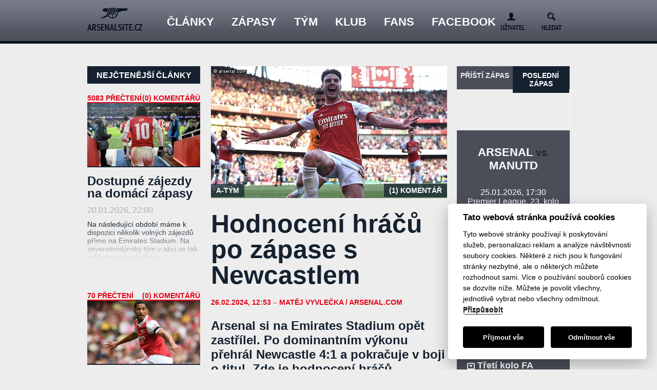

--- FILE ---
content_type: text/html
request_url: https://www.arsenalsite.cz/2024020015-hodnoceni-hracu-po-zapase-s-newcastlem.html
body_size: 9941
content:
<!DOCTYPE html>
<html lang="cs" dir="ltr">
  <title>Hodnocení hráčů po zápase s Newcastlem </title>
  <meta http-equiv="Content-Type" content="text/html; charset=windows-1250">
  <meta name="keywords" content="Arsenal Football Club, Arsenal, arsenal, fotbalov? klub arsenal, Arsenal FC, Lehmann, Almunia, Rosick? videa, Rosick? fotky, Fabregas, Cesc Fabregas, Ars?ne Wenger, Tony Adams, Dennis Bergkamp, sever Lond?na, Lond?n, fotbalov? kluby, fans str?nky fotbalov?ch klub?, videa Emmanuel Adebayor, Thierry Henry, Adebayor, Robin van Persie, van Persie, Gunners, The Gunners"> 
  <meta name='robots' content='index, follow'>
  <meta name="author" content="phpRS, arsenalsite.cz">
  
  <meta name="description" content="Arsenal si na Emirates Stadium opět zastřílel. Po dominantním výkonu přehrál Newcastle 4:1 a pokračuje v boji o titul. Zde je hodnocení hráčů.">    
  
  <meta property="og:type" content="article">
	<meta property="og:url" content="http://www.arsenalsite.cz/2024020015-hodnoceni-hracu-po-zapase-s-newcastlem.html">
  <meta property="og:title" content="Hodnocení hráčů po zápase s Newcastlem ">  
  <meta property="og:image" content="http://www.arsenalsite.cz/obrazky/cl/ricedec_202309050954.jpg">
  <meta property="fb:page_id" content="107861909258346">
  <meta property="fb:admins" content="1392035605,1350144728,100002525273039,1100989979">
  <meta property="og:description" content='Arsenal si na Emirates Stadium opět zastřílel. Po dominantním výkonu přehrál Newcastle 4:1 a pokračuje v boji o titul. Zde je hodnocení hráčů.'>
  
    
  <script src="/js/cursor.php" type="text/javascript"></script>            
  <meta http-equiv="Content-Style-Type" content="text/css">
  <link rel="stylesheet" href="/image/asite13/styles/global.css" media="all">
  <link rel="stylesheet" href="/image/asite13/styles/slider.css" media="all">
  <link rel="stylesheet" href="/image/asite13/styles/mobile.css" media="all and (max-width:759px)">        
  <link rel="stylesheet" href="/image/asite13/styles/tablet.css" media="all and (min-width: 760px) and (max-width:925px)">    
  <link rel="stylesheet" href="/image/asite13/styles/desktop.css" media="all and (min-width:926px)">
  <!--[if (lt IE 9)&(!IEMobile)]><link rel="stylesheet" href="/image/asite13/styles/desktop.css" media="all"><![endif]-->
  <link rel="stylesheet" type="text/css" href="/image/asite13/plugins/jcarousel/css/skin.css" />
  <link rel="shortcut icon" href="/favicon.png" type="image/x-icon" />
  <link rel="icon" href="/favicon.png" type="image/x-icon" />

  <link rel="stylesheet" href="/image/asite13/styles/cookie-consent-config.css" media="all">
  <link rel="stylesheet" href="/image/asite13/styles/cookie-consent.css" media="all">
  <script defer type="text/javascript" src="/js/cookie-consent-config.js"></script>
  <script defer type="text/javascript" src="/js/cookie-consent.js"></script>
  <script defer type="text/javascript" src="/js/targeting.js"></script>
  

    <script type="text/javascript" src="/image/asite13/plugins/studioart/js/jquery-1.9.1.min.js"></script>
    <script type="text/javascript" src="/image/asite13/plugins/studioart/js/jquery.ba-hashchange.min.js"></script>
    <script type="text/javascript" src="/image/asite13/plugins/studioart/js/all.js"></script>   
  
  
  <link rel="alternate" type="application/rss+xml" title="ARSENALsite.cz RSS" href="/rss.php">
  <link rel="image_src" href="http://www.arsenalsite.cz/obrazky/cl/ricedec_202309050954.jpg">  


<!-- Google tag (gtag.js) --> <script async src="https://www.googletagmanager.com/gtag/js?id=G-ZPLE9KLXGM"></script> <script> window.dataLayer = window.dataLayer || []; function gtag(){dataLayer.push(arguments);} gtag('js', new Date()); gtag('config', 'G-ZPLE9KLXGM'); </script>             

<script type="text/javascript">
$(document).ready(function() {
	$(".grafickasestava a").mouseover(function() {
		$(".grafickasestava").find('.pl_statsbox').hide();
		$(this).find('.pl_statsbox').show();
	});
});
</script>

<script type="text/javascript">
year = 2025; month = 9; day = 1;hour= 20; min= 0; sec= 0;lastfm= 'hide';flikr= 'hide';
</script>
<script type="text/javascript" src="/odpocitavani/js_counter.js"></script>
<link rel="stylesheet" type="text/css" href="/odpocitavani/style.css">  


<link rel="stylesheet" type="text/css" href="//cdnjs.cloudflare.com/ajax/libs/cookieconsent2/3.0.3/cookieconsent.min.css" />
<script src="//cdnjs.cloudflare.com/ajax/libs/cookieconsent2/3.0.3/cookieconsent.min.js"></script>

<script data-cookiecategory="targeting" data-ad-client="ca-pub-9727361100757934" async src="https://pagead2.googlesyndication.com/pagead/js/adsbygoogle.js"></script>

</head>
  <body>
  
  
    <header>
      <div id="Menu">
        <nav>
        <a href="/index.php"><h1>Arsenalsite.cz</h1></a>
          <ul id="MainMenu">
            <li class="clanky">
           
              <!-- <a href="/spekulace"><span class="clanky_span">Bulvárník</span></a> -->
              
              <a href=""><span class="clanky_span">Články</span></a>
               
               <ul id="SubMenu">
                <li><a href="/kategorie-clanku-9.html">A-tým</a></li>
                <li><a href="/kategorie-clanku-46.html">Oficiálně</a></li>
                <li><a href="/kategorie-clanku-10.html">Akademie</a></li>
                <li><a href="/kategorie-clanku-14.html">Blogy</a></li>
                <li><a href="/kategorie-clanku-47.html">Injury news</a></li>
                <li><a href="/kategorie-clanku-2.html">Previews</a></li>
                <li><a href="/kategorie-clanku-4.html">Reportáže</a></li> 
              </ul>
               
            </li>
            <li>
              <a href="/rozpis-zapasu/2026/vse"><span>Zápasy</span></a>
              <ul id="SubMenu">
                <li><a href="/zapasy/2026/vse">Premier League</a></li>
                <li><a href="/zapasy/2026LM/vse">Liga mistrů</a></li>
                <li><a href="/zapasy/2026FA/vse">FA Cup</a></li>
                <li><a href="/zapasy/2026LP/vse">Ligový pohár</a></li>
              </ul>              
            </li>
            <li>
              <a href=""><span>Tým</span></a>
              <ul id="SubMenu">
                <li><a href="/soupiska/a-tym/1">Soupiska</a></li>
                <!-- <li><a href="/statistiky/vse">Statistiky hráčů</a></li> -->
                <li><a href="/realizacni-tym/">Realizační tým</a></li>
                <!-- <li><a href="/soupiska/rezerva/1">Rezerva</a></li> -->
                <!-- <li><a href="/marodka.php">Zranění hráči</a></li> -->
                <!-- <li><a href="/hostovani/">Hráči na hostování</a></li> -->
                <li><a href="/arsene-wenger/">Manažer</a></li>
              </ul>              
            </li>
            <li>
              <a href=""><span>Klub</span></a>
              <ul id="SubMenu">
                <li><a href="/zakladni-informace/">Základní informace</a></li>
                <li><a href="/vedeni-klubu/">Vedení klubu</a></li>
                <li><a href="/dresy/">Dresy</a></li>
                <li><a href="/trofeje/">Trofeje</a></li>
                <li><a href="/prestupy/">Přestupy</a></li>
                <li><a href="/rekordy/">Rekordy</a></li>
                <li><a href="/emirates-stadium/">Emirates Stadium</a></li>
                <li><a href="/treninkove-centrum/">Tréninkové centrum</a></li>
                <li><a href="/historie/">Historie</a></li>
              </ul>                
            </li>
            <li>
              <a href=""><span>Fans</span></a>
              <ul id="SubMenu">
                <li><a href="/chat/index.php" target="_blank">Chatovací místnost</a></li>
                <li><a href="/autogramy/">Autogramy</a></li>
                <li><a href="/zive-prenosy/">Živé přenosy</a></li>
                <li><a href="/kategorie-clanku-14.html">Blog fanoušků</a></li>
              </ul>              
            </li>
            <!--<li>
              <!-- <a href="/bulvarnik/zima2015/hlavnistranka/1"><span>Bulvárník</span></a>             
            </li>-->
            <li>
              <a href="https://www.facebook.com/arsenalsitecz" target="_blank"><span>Facebook</span></a>             
            </li>
          </ul>

          <ul class="right-nav-bar">
            <li>
              <a id="MenuButton" href="">Menu</a>       
            </li>
            <li>
              <!-- start - blok -->
<form action="/readers.php" method="post">
<a id="Login" class="menu-button" href="/readers.php">Login</a>
              <div id="LoginMenu" class="right-nav-con">
                <div class="loginwrapper">
                  <form>
                    <strong>Uživatelské jméno</strong>
                    <input type="text" name="rjmeno" value="" placeholder="Vaše přezdívka" />
                    <strong>Heslo</strong>
                    <input type="password" name="rheslo" value="" placeholder="Vaše heslo" />
                    <input type="submit" value="Přihlásit" />
                  <a href="/readers.php?akce=newpw" class="lostpassword"><span>Zapomenuté heslo</span></a>
                  <a href="/readers.php?akce=new" class="createnew"><span>Vytvořit nový účet</span></a>
                </div>
              </div>
<input type="hidden" name="akce" value="quicklog" />
</form>
<!-- konec - blok -->

            </li>
            <li>
              <a id="Search" class="menu-button" href="">Search</a>
              <div id="SearchMenu" class="right-nav-con">
                <div class="searchwrapper">
                  <strong>Váš hledaný text</strong>
                  <form action="/search.php" method="post">
                    <input type="text" name="rstext" value="" placeholder="Zadejte hledaný text" />
                    <input type="submit" name="searchform" value="Vyhledat" />
                  </form>
                </div>          
              </div>
            </li>
          </ul>
        </nav>
      </div>
       
          
          
        </div>
      </div>
    </header>
    
    <div id="Content">
    
                <div class="reklama-vpravo1"><div class="reklama-vpravo2">
        
        </div></div>
         
    
      <div id="Pages">

           <!-- start - blok -->
<section id="Detail"><!-- konec - blok -->
<!-- podstranka --><section id="Text"><div id="article-image">                              <img src="./obrazky/cl/460x257/ricedec_202309050954.jpg" alt="" />              <div id="article-image-info">                <div class="acategory"><a href="/kategorie-clanku-9.html">A-tým</a></div>                <div class="acomments">                                          <a href="/komentare/2024020015">(1) Komentář</a>                 </div>              </div>            </div><h2>Hodnocení hráčů po zápase s Newcastlem </h2><div id="article-info">              <span>26.02.2024, 12:53 – Matěj Vyvlečka                                                          / arsenal.com</span>             </div>                        <div id="article-perex">              <p>Arsenal si na Emirates Stadium opět zastřílel. Po dominantním výkonu přehrál Newcastle 4:1 a pokračuje v boji o titul. Zde je hodnocení hráčů.</p>             </div>                        <div id="page-content">              <p style="margin: 0px 0px 8px; font-style: normal; font-variant-caps: normal; font-stretch: normal; line-height: normal; font-family: Helvetica; font-size-adjust: none; font-kerning: auto; font-variant-alternates: normal; font-variant-ligatures: normal; font-variant-numeric: normal; font-variant-east-asian: normal; font-variant-position: normal; font-variant-emoji: normal; font-feature-settings: normal; font-optical-sizing: auto; font-variation-settings: normal;"><b>David Raya &ndash; 7,0 -<br />
</b>V prvn&iacute; půli byl v&nbsp;podstatě bez pr&aacute;ce. Byl vidět zejm&eacute;na v&nbsp;rozehr&aacute;vce, kdy občas hezky založil dlouh&yacute;m n&aacute;kopem proti&uacute;tok. Pochv&aacute;l&iacute;m ho za dva dobr&eacute; v&yacute;běhy mimo pokutov&eacute; &uacute;zem&iacute;. Ve druh&eacute; půli už byl ve vět&scaron;&iacute;m pozoru a připsal si dva z&aacute;kroky. Měl tam opět skvěl&yacute; v&yacute;běh, kdy vyst&aacute;l Isaka a nedovolil mu zakončit. U g&oacute;lu byl bez &scaron;ance. Skvěl&yacute; v&yacute;kon.</p>
<p style="margin: 0px 0px 8px; font-style: normal; font-variant-caps: normal; font-stretch: normal; line-height: normal; font-family: Helvetica; font-size-adjust: none; font-kerning: auto; font-variant-alternates: normal; font-variant-ligatures: normal; font-variant-numeric: normal; font-variant-east-asian: normal; font-variant-position: normal; font-variant-emoji: normal; font-feature-settings: normal; font-optical-sizing: auto; font-variation-settings: normal;"><b>Ben White &ndash; 7,0 -<br />
</b>Opět spolehliv&yacute; v&yacute;kon směrem dozadu. Vyhr&aacute;l hlavičkov&eacute; souboje a až na jeden souboj s&nbsp;Isakem, kter&eacute;ho pustil ke střele, si dobře vedl i v&nbsp;souboj&iacute;ch 1v1. Směrem dopředu stř&iacute;dal lep&scaron;&iacute; momenty s&nbsp;hor&scaron;&iacute;mi. Občas přihr&aacute;l pozdě nebo nepřesně, občas dobře zakombinoval se spoluhr&aacute;či. Po jedn&eacute; takov&eacute; kombinaci se dostal do skvěl&eacute; pozice, kdy mohl vystřelit, rozhodl se ale pro přihr&aacute;vku, kter&aacute; byla nav&iacute;c nepřesn&aacute;.</p>
<p style="margin: 0px 0px 8px; font-style: normal; font-variant-caps: normal; font-stretch: normal; line-height: normal; font-family: Helvetica; font-size-adjust: none; font-kerning: auto; font-variant-alternates: normal; font-variant-ligatures: normal; font-variant-numeric: normal; font-variant-east-asian: normal; font-variant-position: normal; font-variant-emoji: normal; font-feature-settings: normal; font-optical-sizing: auto; font-variation-settings: normal;"><b>William Saliba &ndash; 7,5 -<br />
</b>Nem&aacute;m mu moc co vytknout. Sv&aacute;děl dobr&eacute; souboje s&nbsp;Isakem a vych&aacute;zel z&nbsp;nich v&iacute;tězně. Dobře si vedl i v&nbsp;rozehr&aacute;vce a při hlavičkov&yacute;ch souboj&iacute;ch. Soupeř hrozil minim&aacute;lně, a tak toho moc ře&scaron;it nemusel.</p>
<p style="margin: 0px 0px 8px; font-style: normal; font-variant-caps: normal; font-stretch: normal; line-height: normal; font-family: Helvetica; font-size-adjust: none; font-kerning: auto; font-variant-alternates: normal; font-variant-ligatures: normal; font-variant-numeric: normal; font-variant-east-asian: normal; font-variant-position: normal; font-variant-emoji: normal; font-feature-settings: normal; font-optical-sizing: auto; font-variation-settings: normal;"><b>Gabriel Magalhaes &ndash; 8,0 -<br />
</b>Vedl si podobně jako jeho kolega. Dobře rozehr&aacute;val, vyhr&aacute;val souboje a opět byl velmi nebezpečn&yacute; i v&nbsp;pokutov&eacute;m &uacute;zem&iacute; soupeře. Pr&aacute;vě po jeho hlavičce padl prvn&iacute; g&oacute;l z&aacute;pasu, když si m&iacute;č srazili hr&aacute;či Newcastlu do vlastn&iacute; s&iacute;tě. Oba stopeři podali skvěl&eacute; v&yacute;kony.</p>
<p style="margin: 0px 0px 8px; font-style: normal; font-variant-caps: normal; font-stretch: normal; line-height: normal; font-family: Helvetica; font-size-adjust: none; font-kerning: auto; font-variant-alternates: normal; font-variant-ligatures: normal; font-variant-numeric: normal; font-variant-east-asian: normal; font-variant-position: normal; font-variant-emoji: normal; font-feature-settings: normal; font-optical-sizing: auto; font-variation-settings: normal;"><b>Jakub Kiwior &ndash; 8,0 -<br />
</b>Dnes se mi velmi l&iacute;bil. Soupeře na sv&eacute; straně k&nbsp;ničemu nepou&scaron;těl, dobře kombinoval se spoluhr&aacute;či a jde vidět, že nab&iacute;r&aacute; sebevědom&iacute;. Byl totiž aktivn&iacute; i směrem dopředu a rozdal dvě hezk&eacute; přihr&aacute;vky za obranu. Dok&aacute;zal se i g&oacute;lově prosadit, když rohov&yacute; kop Rice, i s&nbsp;přispěn&iacute;m teče, dostal do s&iacute;tě. St&aacute;le se zlep&scaron;uje.</p>
<p style="margin: 0px 0px 8px; font-style: normal; font-variant-caps: normal; font-stretch: normal; line-height: normal; font-family: Helvetica; font-size-adjust: none; font-kerning: auto; font-variant-alternates: normal; font-variant-ligatures: normal; font-variant-numeric: normal; font-variant-east-asian: normal; font-variant-position: normal; font-variant-emoji: normal; font-feature-settings: normal; font-optical-sizing: auto; font-variation-settings: normal;"><b>Jorginho &ndash; 8,5 &ndash; MOTM<br />
</b>Klobouk dolů. St&aacute;le ho limituje zraněn&iacute;, a přesto předv&aacute;d&iacute; vysoce kvalitn&iacute; v&yacute;kony. Dnes byl tradičně skvěl&yacute; v&nbsp;rozehr&aacute;vce, dobře se pohyboval pozičně, z&iacute;skal i několik m&iacute;čů. Př&iacute;tomnost Rice mu dod&aacute;v&aacute; možnost nab&iacute;zet hezk&eacute; kolm&eacute; přihr&aacute;vky a m&aacute; velk&yacute; pod&iacute;l na g&oacute;lu Havertze, když pr&aacute;vě jeho pas za obranu zužitkoval Martinelli přihr&aacute;vkou pod sebe pr&aacute;vě na Havertze, kter&yacute; se prosadil. V&nbsp;z&aacute;věru už mu doch&aacute;zeli s&iacute;ly, jinak byl ale pro mě mužem z&aacute;pasu a z&aacute;loha s&nbsp;n&iacute;m působ&iacute; mnohem jistěji.</p>
<p style="margin: 0px 0px 8px; font-style: normal; font-variant-caps: normal; font-stretch: normal; line-height: normal; font-family: Helvetica; font-size-adjust: none; font-kerning: auto; font-variant-alternates: normal; font-variant-ligatures: normal; font-variant-numeric: normal; font-variant-east-asian: normal; font-variant-position: normal; font-variant-emoji: normal; font-feature-settings: normal; font-optical-sizing: auto; font-variation-settings: normal;"><b>Declan Rice &ndash; 8,0 &ndash;<br />
</b>Dal&scaron;&iacute; skvěl&yacute; v&yacute;kon. Dnes hr&aacute;l o něco v&yacute;&scaron;e a zejm&eacute;na v&nbsp;presinku odvedl velk&yacute; kus pr&aacute;ce, když neust&aacute;le z&iacute;sk&aacute;val m&iacute;če od soupeře. Dobře kombinoval, vyhr&aacute;val souboje a neust&aacute;le se nab&iacute;zel spoluhr&aacute;čům. V&nbsp;10.min se dostal do slibn&eacute; př&iacute;ležitosti, vyp&aacute;lil ale př&iacute;mo na Kariuse. Opět se chopil zahr&aacute;v&aacute;n&iacute; standartek a po jedn&eacute; z&nbsp;nich se prosadil Kiwior. Už bych řekl, že standardn&iacute; v&yacute;kon.</p>
<p style="margin: 0px 0px 8px; font-style: normal; font-variant-caps: normal; font-stretch: normal; line-height: normal; font-family: Helvetica; font-size-adjust: none; font-kerning: auto; font-variant-alternates: normal; font-variant-ligatures: normal; font-variant-numeric: normal; font-variant-east-asian: normal; font-variant-position: normal; font-variant-emoji: normal; font-feature-settings: normal; font-optical-sizing: auto; font-variation-settings: normal;"><b>Martin Odegaard &ndash; 7,5 -<br />
</b>Opět neskutečně odpracovan&yacute; z&aacute;pas na&scaron;eho kapit&aacute;na. Dnes toho naběhal a nasprintoval opravdu hodně. Skvěle spou&scaron;t&iacute; presink, ve kter&eacute;m je opravdu dobr&yacute;. Samozřejmě měl i prsty ve vět&scaron;ině ofenzivn&iacute;ch akc&iacute;. D&iacute;ky Jorginhově př&iacute;tomnosti se nemus&iacute; stahovat tak hluboko a bl&iacute;že brance je i nebezpečněj&scaron;&iacute;. Dnes si ale mysl&iacute;m, že i hodně akc&iacute; mohl vyře&scaron;it l&eacute;pe. Buď lep&scaron;&iacute; přihr&aacute;vkou nebo i vlastn&iacute;m zakončen&iacute;m. Občas měl i smůlu, že spoluhr&aacute;či nezakončili g&oacute;lově nebo jim chyběl krok. Jinak to byl ale dobr&yacute; v&yacute;kon.</p>
<p style="margin: 0px 0px 8px; font-style: normal; font-variant-caps: normal; font-stretch: normal; line-height: normal; font-family: Helvetica; font-size-adjust: none; font-kerning: auto; font-variant-alternates: normal; font-variant-ligatures: normal; font-variant-numeric: normal; font-variant-east-asian: normal; font-variant-position: normal; font-variant-emoji: normal; font-feature-settings: normal; font-optical-sizing: auto; font-variation-settings: normal;"><b>Bukayo Saka &ndash; 8,0 -<br />
</b>Dnes byl hodně aktivn&iacute;. Velmi dobře kombinoval s&nbsp;Odegaardem, skvěle presoval a poctivě se vracel i do defenzivy. Stejně jako u Odegaarda mu občas chyběl krok nebo jeho spoluhr&aacute;čům. Dařilo se mu ale udržet m&iacute;č v&nbsp;těžk&yacute;ch situac&iacute;ch nebo se hezky uvolnit. Po jeho rohov&eacute;m kopu padl n&aacute;&scaron; prvn&iacute; g&oacute;l. S&aacute;m se prokouskoval k&nbsp;zakončen&iacute; v&nbsp;38.min, jeho zakončen&iacute; ale vyrazil Karius. V&nbsp;65.min se ale individu&aacute;lně uvolnil a g&oacute;lově zakončil na zadn&iacute; tyč.&nbsp;</p>
<p style="margin: 0px 0px 8px; font-style: normal; font-variant-caps: normal; font-stretch: normal; line-height: normal; font-family: Helvetica; font-size-adjust: none; font-kerning: auto; font-variant-alternates: normal; font-variant-ligatures: normal; font-variant-numeric: normal; font-variant-east-asian: normal; font-variant-position: normal; font-variant-emoji: normal; font-feature-settings: normal; font-optical-sizing: auto; font-variation-settings: normal;"><b>Gabriel Martinelli &ndash; 7,5 -<br />
</b>Tak&eacute; podal aktivn&iacute; v&yacute;kon. Poctivě pracoval do defenzivy a odvedl hodně pr&aacute;ce v&nbsp;presinku. Dnes přidal i ofenzivn&iacute; nadstavbu. &Scaron;koda, že někter&eacute; jeho zakončen&iacute; byly zblokovan&eacute; nebo si neporozuměl se spoluhr&aacute;či. Ve 24.min si zaběhl za obranu, kde ho na&scaron;el Jorginho a přihr&aacute;vkou pod sebe na&scaron;el Havertze, kter&yacute; se nem&yacute;lil. Ve 47.min opět vysunul Havertze, ten svůj samostatn&yacute; &uacute;nik ale zakončil vedle. V&nbsp;64.min ho nahradil Trossard.</p>
<p style="margin: 0px 0px 8px; font-style: normal; font-variant-caps: normal; font-stretch: normal; line-height: normal; font-family: Helvetica; font-size-adjust: none; font-kerning: auto; font-variant-alternates: normal; font-variant-ligatures: normal; font-variant-numeric: normal; font-variant-east-asian: normal; font-variant-position: normal; font-variant-emoji: normal; font-feature-settings: normal; font-optical-sizing: auto; font-variation-settings: normal;"><b>Kai Havertz &ndash; 8,0 -<br />
</b>Dnes naskočil na hrotu &uacute;toku a podal velmi dobr&yacute; v&yacute;kon. Byl aktivn&iacute;, odv&aacute;děl vynikaj&iacute;c&iacute; pr&aacute;ci v&nbsp;presinku, vyhr&aacute;val těžk&eacute; souboje a dobře kombinoval. Z&aacute;pas opět odmakal. Občas mu chyběl lep&scaron;&iacute; dotyk s&nbsp;m&iacute;čem nebo lep&scaron;&iacute; ře&scaron;en&iacute; situace, jinak byl ale nebezpečn&yacute;. Ve 24.min se prosadil po přihr&aacute;vce Martinelliho, ve 47.min neproměnil svůj samostatn&yacute; n&aacute;jezd a zakončil vedle branky. Připsal si i asistenci na Sakův g&oacute;l, po dobr&eacute; kombinaci. St&aacute;le se zlep&scaron;uje.</p>
<p style="margin: 0px 0px 8px; font-style: normal; font-variant-caps: normal; font-stretch: normal; line-height: normal; font-family: Helvetica; font-size-adjust: none; font-kerning: auto; font-variant-alternates: normal; font-variant-ligatures: normal; font-variant-numeric: normal; font-variant-east-asian: normal; font-variant-position: normal; font-variant-emoji: normal; font-feature-settings: normal; font-optical-sizing: auto; font-variation-settings: normal;"><b>Leandro Trossard &ndash; </b>při&scaron;el v&nbsp;64.min za Martinelliho a pokračoval v&nbsp;aktivitě. Bavil technick&yacute;mi kousky, dobře kombinoval a neztr&aacute;cel m&iacute;če. Poctivě pracoval i směrem do defenzivy. Dostal se i k&nbsp;zakončen&iacute; po rohov&eacute;m kopu, z&nbsp;voleje ale přestřelil.</p>
<p style="margin: 0px 0px 8px; font-style: normal; font-variant-caps: normal; font-stretch: normal; line-height: normal; font-family: Helvetica; font-size-adjust: none; font-kerning: auto; font-variant-alternates: normal; font-variant-ligatures: normal; font-variant-numeric: normal; font-variant-east-asian: normal; font-variant-position: normal; font-variant-emoji: normal; font-feature-settings: normal; font-optical-sizing: auto; font-variation-settings: normal;"><b>Reiss Nelson &ndash; </b>nastoupil v&nbsp;76.min za Saku. Pochv&aacute;l&iacute;m ho za aktivitu a dva hezk&eacute; průniky, po jednom z&nbsp;nich se m&aacute;lem prosadil Smith-Rowe. Nepochv&aacute;l&iacute;m ho ale za ztr&aacute;tu před inkasovan&yacute;m g&oacute;lem a n&aacute;sledně neuhl&iacute;dal hlavičkuj&iacute;c&iacute;ho Willocka.</p>
<p style="margin: 0px 0px 8px; font-style: normal; font-variant-caps: normal; font-stretch: normal; line-height: normal; font-family: Helvetica; font-size-adjust: none; font-kerning: auto; font-variant-alternates: normal; font-variant-ligatures: normal; font-variant-numeric: normal; font-variant-east-asian: normal; font-variant-position: normal; font-variant-emoji: normal; font-feature-settings: normal; font-optical-sizing: auto; font-variation-settings: normal;"><b>Emile Smith-Rowe- </b>při&scaron;el v&nbsp;76.min za Odegaarda a podal velmi aktivn&iacute; v&yacute;kon. Dobře kombinoval, podržel m&iacute;č a tlačil se do zakončen&iacute;. Jedno bylo zablokovan&eacute;, druh&eacute; bylo g&oacute;lov&eacute;, nakonec ho ale vykopl Burn z&nbsp;brankov&eacute; č&aacute;ry.</p>
<p style="margin: 0px 0px 8px; font-style: normal; font-variant-caps: normal; font-stretch: normal; line-height: normal; font-family: Helvetica; font-size-adjust: none; font-kerning: auto; font-variant-alternates: normal; font-variant-ligatures: normal; font-variant-numeric: normal; font-variant-east-asian: normal; font-variant-position: normal; font-variant-emoji: normal; font-feature-settings: normal; font-optical-sizing: auto; font-variation-settings: normal;"><b>Nketiah, Elneny &ndash; </b>nehodnoceno</p>
<p style="margin: 0px 0px 8px; font-style: normal; font-variant-caps: normal; font-stretch: normal; line-height: normal; font-family: Helvetica; font-size-adjust: none; font-kerning: auto; font-variant-alternates: normal; font-variant-ligatures: normal; font-variant-numeric: normal; font-variant-east-asian: normal; font-variant-position: normal; font-variant-emoji: normal; font-feature-settings: normal; font-optical-sizing: auto; font-variation-settings: normal;">Arsenal d&iacute;ky dal&scaron;&iacute; dominantn&iacute; v&yacute;hře, d&aacute;l d&yacute;ch&aacute; na z&aacute;da Liverpoolu a Manchesteru City. Svou formu bude cht&iacute;t potvrdit i v&nbsp;př&iacute;&scaron;t&iacute;m duelu proti Sheffieldu United, kter&yacute; se odehraje př&iacute;&scaron;t&iacute; ponděl&iacute;.</p>
<p style="margin: 0px 0px 8px; font-style: normal; font-variant-caps: normal; font-stretch: normal; line-height: normal; font-family: Helvetica; font-size-adjust: none; font-kerning: auto; font-variant-alternates: normal; font-variant-ligatures: normal; font-variant-numeric: normal; font-variant-east-asian: normal; font-variant-position: normal; font-variant-emoji: normal; font-feature-settings: normal; font-optical-sizing: auto; font-variation-settings: normal;"><b style="font-family: Arial, Verdana, sans-serif;"><i>Čl&aacute;nek / hodnocen&iacute; je osobn&iacute;m vyj&aacute;dřen&iacute;m autora a nemus&iacute; se shodovat s n&aacute;zory ostatn&iacute;ch členů redakce a čten&aacute;řů.</i>&nbsp;</b><span style="font-family: Arial, Verdana, sans-serif;">&nbsp;</span><span style="font-size: small;">&nbsp;</span><b><br />
</b>&nbsp;</p>            </div>            <div id="article-share">              <div class="sbutton tw">                <a href="https://twitter.com/share" class="twitter-share-button" data-via="arsenalsitecz" data-lang="cs">Tweet</a><script>!function(d,s,id){var js,fjs=d.getElementsByTagName(s)[0],p=/^http:/.test(d.location)?'http':'https';if(!d.getElementById(id)){js=d.createElement(s);js.id=id;js.src=p+'://platform.twitter.com/widgets.js';fjs.parentNode.insertBefore(js,fjs);}}(document, 'script', 'twitter-wjs');</script>              </div>              <div class="sbutton fb">                         <iframe src="//www.facebook.com/plugins/like.php?href=http%3A%2F%2Farsenalsite.cz%2F2024020015-hodnoceni-hracu-po-zapase-s-newcastlem.html&amp;width=250&amp;height=21&amp;colorscheme=light&amp;layout=button_count&amp;action=like&amp;show_faces=true&amp;send=false&amp;appId=407936169287264" scrolling="no" frameborder="0" style="border:none; overflow:hidden; width:250px; height:21px;" allowTransparency="true"></iframe>                            </div>              <div class="sbutton gp">                <!-- Place this tag where you want the +1 button to render. -->                <div class="g-plusone" data-size="medium"></div>                                <!-- Place this tag after the last +1 button tag. -->                <script type="text/javascript">                  window.___gcfg = {lang: 'cs'};                                  (function() {                    var po = document.createElement('script'); po.type = 'text/javascript'; po.async = true;                    po.src = 'https://apis.google.com/js/plusone.js';                    var s = document.getElementsByTagName('script')[0]; s.parentNode.insertBefore(po, s);                  })();                </script>              </div>              <!--<div class="aprint">                <a href="#">Vytisknout článek</a>              </div> -->                   </div></section><div id="Leftc"><div class="box"><div class="title"><h3>Nejčtenější články</h3></div></div><article class="list-article fol">                <div class="list-article-fl">                  <div class="list-article-cat">                    <span>5083 přečtení</span>                  </div>                  <div class="list-article-comments"><span><a href="/komentare/2025090004">(0) Komentářů</a></span>  </div>                                  </div>                <div class="list-article-image">                  <a href="/2025090004-dostupne-zajezdy-na-domaci-zapasy-arsenalu-na-premier-league-ligu-mistru-i-carabao-cup.html"><img src="./obrazky/cl/220x125/Eze_stadium_202601211434.jpg" alt="" />                  <div class="aimg"></div>                  </a>                </div>                <div class="list-article-title">                  <h2><a href="/2025090004-dostupne-zajezdy-na-domaci-zapasy-arsenalu-na-premier-league-ligu-mistru-i-carabao-cup.html">Dostupné zájezdy na domácí zápasy Arsenalu...</a></h2>                </div>                 <div class="list-article-date">                  <span>20.01.2026, 22:00</span>                </div>                 <div class="list-article-perex">                <p>Na následující období máme k dispozici několik volných zájezdů přímo na Emirates Stadium. Na severolondýnský tým v akci se tak můžete podívat přímo v...</p>                <div class="aph"></div>                </div>                                               </article><article class="list-article fol">                <div class="list-article-fl">                  <div class="list-article-cat">                    <span>70 přečtení</span>                  </div>                  <div class="list-article-comments"><span><a href="/komentare/2026010005">(0) Komentářů</a></span>  </div>                                  </div>                <div class="list-article-image">                  <a href="/zapas/852/reportaz"><img src="./obrazky/cl/220x125/salibawil_202207302229.jpg" alt="" />                  <div class="aimg"></div>                  </a>                </div>                <div class="list-article-title">                  <h2><a href="/zapas/852/reportaz">Arsenal si z Nottinghamu odváží bod za...</a></h2>                </div>                 <div class="list-article-date">                  <span>18.01.2026, 12:27</span>                </div>                 <div class="list-article-perex">                <p>Sem vložte příslušný text včetně HTML syntaxe nebo v případě nevyužití této části vše vymažte - tedy včetně tohoto textu!</p>                <div class="aph"></div>                </div>                                               </article></div>                    <div id="cleaner"></div>                    <div id="hcutter">          <a href="/komentare/2024020015" class="commentsgate">Vstoupit do diskuse<span>(1) Komentář</span></a>          </div>         <div id="cleaner"></div>            <!-- start - blok -->
<!-- konec - blok -->

<div id="article-others">
    <div class="headline">Kam pokračovat?</div> 
            <div class="grid">
            <section id="Posts">

          
<article id="Advisitory" class="list-article fol"><a href="https://www.skylink.cz/fotbal?utm_source=Arsenalsite.cz&utm_medium=banner&utm_campaign=EPL"target="_blank"><img src="https://www.arsenalsite.cz/obrazky/media/sky_202509091035.jpg" alt="Reklama" border="0"></a><br><br></article><article class="list-article fol">
                <div class="list-article-fl">
                  <div class="list-article-cat">
                    <span>A-tým</span>
                  </div>
                  <div class="list-article-comments">
                    <span><a href="/komentare/2026010006">(0) Komentářů</a></span>
                  </div>                  
                </div>
                <div class="list-article-image">
                  <a href="/zapas/831/reportaz"><img src="/obrazky/cl/220x125/gabrieljes_202212071542.jpg" alt="Arsenal vyhrál na hřišti Interu Milán a má zaručený postup do osmifinále Ligy mistrů" />
                  <div class="aimg"></div>
                  </a>
                </div>
                <div class="list-article-title">
                  <h2><a href="/zapas/831/reportaz">Arsenal vyhrál na hřišti Interu Milán a má...</a></h2>
                </div> 
                <div class="list-article-date">
                  <span>21.01.2026, 08:00 - Filip Sedlák</span>
                </div> 
                <div class="list-article-perex">
                <p></p>
                <div class="aph"></div>
                </div>                                 
              </article><article class="list-article fol">
                <div class="list-article-fl">
                  <div class="list-article-cat">
                    <span>A-tým</span>
                  </div>
                  <div class="list-article-comments">
                    <span><a href="/komentare/2025090004">(0) Komentářů</a></span>
                  </div>                  
                </div>
                <div class="list-article-image">
                  <a href="/2025090004-dostupne-zajezdy-na-domaci-zapasy-arsenalu-na-premier-league-ligu-mistru-i-carabao-cup.html"><img src="/obrazky/cl/220x125/Eze_stadium_202601211434.jpg" alt="Dostupné zájezdy na domácí zápasy Arsenalu na Premier League, Ligu mistrů i Carabao Cup" />
                  <div class="aimg"></div>
                  </a>
                </div>
                <div class="list-article-title">
                  <h2><a href="/2025090004-dostupne-zajezdy-na-domaci-zapasy-arsenalu-na-premier-league-ligu-mistru-i-carabao-cup.html">Dostupné zájezdy na domácí zápasy Arsenalu...</a></h2>
                </div> 
                <div class="list-article-date">
                  <span>20.01.2026, 22:00 - </span>
                </div> 
                <div class="list-article-perex">
                <p>Na následující období máme k dispozici několik volných zájezdů přímo na Emirates Stadium. Na severolondýnský tým v akci se tak můžete podívat přímo v...</p>
                <div class="aph"></div>
                </div>                                 
              </article></section></div></div><!-- start - blok -->
</section><!-- konec - blok -->

                     
        <aside>
          <article id="Boxes">
          
          
          <!-- start - blok -->
<!-- konec - blok -->
 
<div id="twomatches">
<ul id="tabsmenu">
              <li><a href='#nextmatches' id="first" class="nextmatches selected">Příští zápas</a></li>
              <li><a href='#lastmatches' id="second" class="lastmatches">Poslední zápas</a></li>
            </ul>
<div id="tabs">
<div id="tab" class="tab nextmatches">                
<div class="logotypes">
  <div class="ourteam">
     <span>Arsenal</span>
     <img src="/imgs/kluby/ARS.png" alt="Arsenal" title="Arsenal" height="55" />
  </div>
  <div class="middle">VS</div>
  <div class="rival">
     <span>ManUtd</span>
     <img src="/imgs/kluby/MUN.png" alt="ManUtd" title="ManUtd" height="55" />
  </div>
  </div>
                
<div class="text_info">
  <div class="team_names">
      Arsenal <span>vs.</span> ManUtd
  </div>  
  <div class="shortinfo">
      25.01.2026, 17:30
  <span>Premier League, 23. kolo</span></div></div>
                
<div class="match_menu">
  <ul>
    <li class="mmenu"><a href="/zapas/855/preview"><span>Zápasové menu</span></a></li>
    <!-- <li class="tips"><a href="/tipovacka/tipovat"><span>Tipovat</span></a></li> -->
    <!-- <li class="lives"><a href="/zive-prenosy/"><span>Živé přenosy</span></a></li> -->
  </ul>
</div>
</div>


<div id="tab" class="tab lastmatches">                
<div class="logotypes">
  <div class="ourteam">
     <span>Arsenal</span>
     <img src="/imgs/kluby/ARS.png" alt="Arsenal" title="Arsenal" height="55" />
  </div>
  <div class="result">5:0</div>
  <div class="rival">
     <span>Wolves</span>
     <img src="/imgs/kluby/WOL.png" alt="Wolves" title="Wolves" height="55" />
  </div>
  </div>
                
<div class="text_info">
  <div class="team_names">
      Arsenal <span>vs.</span> Wolves
  </div>  
  <div class="shortinfo">
      28.05.2023, 17:30
  <span>Premier League, 38. kolo</span></div></div>
                
<div class="match_menu">
  <ul>
    <li class="mmenu"><a href="/zapas/709/preview"><span>Zápasové menu</span></a></li>
    <li class="lives"><a href="/zapas/709/reportaz"><span>Reportáž</span></a></li>
    <!-- <li class="tips"><a href="/zapas/709/hodnocenihracu"><span>Hkdn hrďż˝ďż˝ďż˝</span></a></li> -->
  </ul>
</div>
</div>
</div></div><!-- start - blok -->
<div id="fastnews" class="box">
  <div class="title">
    <h3>Bleskovky</h3>
  </div>
  <div class="box-content">
    <ul>
      <li><strong>Odveta LM na Nova Sport 3</strong><p>(07.05., 11:56) – Středeční odvetu semifinále Ligy mistrů odvysílá v přímém přenosu stanice Nova Sport 3. Studio začíná ve 20:15.</p>
<div class='hide'></div></li>
<li><strong>Třetí kolo FA Cupu proti Man Utd</strong><p>(02.12., 20:35) – Arsenal vstoupí do letošního ročníku FA Cupu domácím zápasem třetího kola proti Manchesteru United. Utkání se odehraje na Emirates Stadium o víkendu 11. / 12. ledna. </p>
<div class='hide'></div></li>
<li><strong>Los Ligy mistrů</strong><p>(25.08., 12:26) – Už ve čtvrtek 29.8. v 18:00 se Arsenal dozví své soupeře pro Champions League, kterou letos čeká nový formát. Losování se bude konat v Monaku. Přímý přenos vysílá UEFA.com a také Nova Sport 3. </p>
<div class='hide'></div></li>    </ul>  
  </div>
</div>               
<!-- konec - blok -->

          
            
          </article>
        </aside>
      
      </div><!-- /pages end --> 
    </div><!-- /content end -->   

<script type="text/plain" data-cookiecategory="analytics">var div = document.createElement('div'); div.innerHTML = '<img src="https://toplist.cz/dot.asp?id=1100593&http='+escape(document.referrer)+'&t='+escape(document.title)+'" width="1" height="1" style="display:none;" border=0 alt="TOPlist" />'; document.body.appendChild(div);</script>
    
    
    <footer>
    
      <div id="fwrapper">
        <div id="ffrow">
          <div class="logo">
          </div>
          <div class="fmenu">
            
          </div>
          <div class="gotop">
            <a class="anchor" href="#Content">
              <span>Nahoru</span>
            </a>
          </div>
        </div>
        <div id="sfrow">
          <p>
            Copyright &copy; 2006 - 2024 <a href="/index.php">ARSENALsite.cz</a>, redakční systém <a href="http://phprs.cz/">phpRS</a>, grafika <a href="http://tellinger.cz/">tellinger</a>. | <a href="/web-podminky-uziti/">O webu a podmínky užití</a> | <a href="/kontakt/">Kontakty</a>
            <span><a href="javascript:void(0);" data-cc="c-settings" aria-haspopup="dialog">Nastavení cookies</a></span>
            <a href="https://www.livesport.cz/tym/arsenal/hA1Zm19f/vysledky/" target="_blank" title="Arsenal výsledky">Arsenal výsledky</a> | <a href="https://www.eurofotbal.cz/kluby/anglie/arsenal-fc/" target="_blank" title="Arsenal zprávy">Arsenal zprávy</a> | <a href="https://www.efotbal.cz/topic/arsenal-0deb47f1-6360-40f3-b0bd-4a93415df690" target="_blank" title="Arsenal novinky">Arsenal novinky</a>
          </p>        
        </div>
      </div>
    
    </footer>

 
  </body>
</html>

--- FILE ---
content_type: text/html; charset=utf-8
request_url: https://accounts.google.com/o/oauth2/postmessageRelay?parent=https%3A%2F%2Fwww.arsenalsite.cz&jsh=m%3B%2F_%2Fscs%2Fabc-static%2F_%2Fjs%2Fk%3Dgapi.lb.en.2kN9-TZiXrM.O%2Fd%3D1%2Frs%3DAHpOoo_B4hu0FeWRuWHfxnZ3V0WubwN7Qw%2Fm%3D__features__
body_size: 162
content:
<!DOCTYPE html><html><head><title></title><meta http-equiv="content-type" content="text/html; charset=utf-8"><meta http-equiv="X-UA-Compatible" content="IE=edge"><meta name="viewport" content="width=device-width, initial-scale=1, minimum-scale=1, maximum-scale=1, user-scalable=0"><script src='https://ssl.gstatic.com/accounts/o/2580342461-postmessagerelay.js' nonce="Hv5bsQm9BgvlutFvLk9XfQ"></script></head><body><script type="text/javascript" src="https://apis.google.com/js/rpc:shindig_random.js?onload=init" nonce="Hv5bsQm9BgvlutFvLk9XfQ"></script></body></html>

--- FILE ---
content_type: text/html; charset=utf-8
request_url: https://www.google.com/recaptcha/api2/aframe
body_size: 268
content:
<!DOCTYPE HTML><html><head><meta http-equiv="content-type" content="text/html; charset=UTF-8"></head><body><script nonce="Mcm0r34EzwguFUD9UvMKkg">/** Anti-fraud and anti-abuse applications only. See google.com/recaptcha */ try{var clients={'sodar':'https://pagead2.googlesyndication.com/pagead/sodar?'};window.addEventListener("message",function(a){try{if(a.source===window.parent){var b=JSON.parse(a.data);var c=clients[b['id']];if(c){var d=document.createElement('img');d.src=c+b['params']+'&rc='+(localStorage.getItem("rc::a")?sessionStorage.getItem("rc::b"):"");window.document.body.appendChild(d);sessionStorage.setItem("rc::e",parseInt(sessionStorage.getItem("rc::e")||0)+1);localStorage.setItem("rc::h",'1769377480121');}}}catch(b){}});window.parent.postMessage("_grecaptcha_ready", "*");}catch(b){}</script></body></html>

--- FILE ---
content_type: text/css
request_url: https://www.arsenalsite.cz/image/asite13/styles/global.css
body_size: 10662
content:
/* google fonts */
	@import url(http://fonts.googleapis.com/css?family=PT+Sans:400,700|PT+Sans+Narrow:400,700&subset=latin,latin-ext);
body {
	margin: 0px;
	background: #ededed;
  background-position: center 320px;
	font-family: sans-serif;
}
#onlypage table, #Detail table {
	width: 100%;
	margin-top: 10px;
	margin-bottom: 10px;
	border-collapse: collapse;
	text-align: left;
}
a {
	color: #c20505;
	text-decoration: underline;
}
a:hover {
	text-decoration: none;
}
blockquote {
	background: #15212f;
	clear: none;
	display: block;
	color: #fff;
	font-size: 15px;
	font-family: 'PT Sans Narrow', sans-serif;
	text-shadow: 0px 1px 0px #15212f;
	line-height: 1.3em;
	padding: 15px 20px 10px 20px;
	width: 240px;
}
blockquote.toleft {
	margin: 7px 15px 5px 0px;
	float: left;
}
blockquote.toright {
	margin: 7px 0px 5px 15px;
	float: right;
}
blockquote h4 {
	padding: 0px 0px 6px 0px;
	margin: 0px;
	font-size: 23px;
	font-family: 'PT Sans Narrow', sans-serif;
	text-shadow: 0px 1px 0px #15212f;
	line-height: 1.2em
}
blockquote ul {
	padding: 0px 0px 0px 0px;
	margin: 0px;
}
blockquote ul li {
	padding: 0px 0px 4px 15px;
	margin: 0px;
	color: #000000;
	background: url(../img/arrow.png) no-repeat 0px 4px;
}
blockquote p {
	padding: 0px 0px 5px 0px;
	margin: 0px;
}
table[border="1"] {
	margin-top: 20px;
	margin-bottom: 20px;
	border: 1px solid #4a4e59;
	border-right-width: 0;
	border-left-width: 0;
	border-bottom: 5px solid #df0012;
}
table[border="1"] tr {
}
table[border="1"] tr th {
	padding-top: 8px;
	padding-bottom: 7px;
	padding-left: 10px;
	font-size: 14px;
	text-transform: uppercase;
	color: #ffffff;
	text-shadow: none!important;
	background: #4a4e59;
	border: 0;
	text-align: left;
}
table[border="1"] tr td {
	padding-top: 6px;
	padding-bottom: 6px;
	padding-left: 10px;
	font-size: 14px;
	color: #15212f;
	text-shadow: none !important;
	border-bottom: 1px solid #c9c9c9;
	border-right-width: 0;
	border-left-width: 0;
	border-top-width: 0;
	text-align: left;
}
table[border="1"] tr td.item {
	font-weight: bold;
}
table[border="1"] tr td a {
	text-decoration: underline;
	color: black;
}
table[border="1"] tr.even td {
	text-shadow: none !important;
	background: #ffffff;
}
table[border="1"] tr.odd td {
	background: #f4f4f4;
}
table[border="1"] tr:hover td {
	color: #fff;
	background: #df0516;
}
table[border="1"] tr.odd td a{
	background: #f4f4f4;
}
table[border="1"] tr:hover td a{
	color: #fff;
	background: #df0516;
}
table.bezhoveru tr.even:hover td { 
  color: black; 
  background: #ffffff; 
}
table.bezhoveru tr.odd:hover td { 
  color: black; 
  background: #f4f4f4; 
}
table.bezhoveru tr.even:hover td a{ 
  color: black; 
  background: #ffffff; 
}
table.bezhoveru tr.odd:hover td a{ 
  color: black; 
  background: #f4f4f4; 
}
table[border="1"] tr.odd td a:hover {
	color: #fff;
	text-decoration: none;
}
table[border="1"] tr:hover td a:hover {
	color: #fff;
	text-decoration: none;
}
table.bezhoveru tr.odd td a:hover {
	color: black;
	text-decoration: none;
}
table.bezhoveru tr:hover td a:hover {
	color: black;
	text-decoration: none;
}
table.bezhoveru tr.odd td a:hover {
	color: black;
	text-decoration: none;
}
table.bezhoveru tr:hover td a:hover {
	color: black;
	text-decoration: none;
}
table[border="1"] tr td.item2 {
	color: #15212f;
  font-weight:bold;
  background: #ffd7da;
	text-shadow: none !important;
	border-bottom: 1px solid #c9c9c9;
}
table[border="1"] tr.even td.item2 {
	color: #15212f;
  font-weight:bold;
  background: #ffd7da;
	text-shadow: none !important;
	border-bottom: 1px solid #c9c9c9;
}
table[border="1"] tr.odd td.item2 {
	color: #15212f;
  font-weight:bold;
  background: #ffd7da;
	text-shadow: none !important;
	border-bottom: 1px solid #c9c9c9;
}

#Menu {
	width: 100%;
	height: 80px;
	background: #797c8b;
/* Old browsers */
/* IE9 SVG, needs conditional override of 'filter' to 'none' */
	background: url(data: image/svg+xml;
	base64,PD94bWwgdmVyc2lvbj0iMS4wIiA/[base64]);
	background: -moz-linear-gradient(top,  #797c8b 0%, #707382 24%, #535762 76%, #4a4e59 100%);
/* FF3.6+ */
	background: -webkit-gradient(linear, left top, left bottom, color-stop(0%,#797c8b), color-stop(24%,#707382), color-stop(76%,#535762), color-stop(100%,#4a4e59));
/* Chrome, Safari4+ */
	background: -webkit-linear-gradient(top,  #797c8b 0%,#707382 24%,#535762 76%,#4a4e59 100%);
/* Chrome10+, Safari5.1+ */
	background: -o-linear-gradient(top,  #797c8b 0%,#707382 24%,#535762 76%,#4a4e59 100%);
/* Opera 11.10+ */
	background: -ms-linear-gradient(top,  #797c8b 0%,#707382 24%,#535762 76%,#4a4e59 100%);
/* IE10+ */
	background: linear-gradient(to bottom,  #797c8b 0%,#707382 24%,#535762 76%,#4a4e59 100%);
/* W3C */
	filter: progid: DXImageTransform.Microsoft.gradient( startColorstr='#797c8b', endColorstr='#4a4e59',GradientType=0 );
/* IE6-8 */
	border-bottom: 5px solid rgb(11,20,29);
}
#cleaner {
	width: 100%;
	display: block;
	height: 1px;
	clear: both;
}
#MainMenu li a {
	font-family: 'PT Sans Narrow', sans-serif;
	font-weight: bold;
	text-transform: uppercase;
	font-size: 22px;
	text-shadow: 0px 1px 0px #43464f;
}
nav {
	position: relative;
	left: 0px;
	margin: 0px auto;
	height: 80px;
}
nav > a {
	float: left;
}
nav h1 {
	width: 108px;
	height: 46px;
	float: left;
	padding-top: 30px;
	overflow: hidden;
	text-indent: -1000px;
	background-repeat: no-repeat;
	background: url(../images/logo.png) no-repeat;
	background-position: left center;
	margin: 0px;
}
nav ul {
	margin: 0px;
}
ul#menuPanel {
	margin: 0px;
	padding: 0px;
	list-style: none;
}
#MenuButton {
	width: 97px;
	height: 30px;
	background: url(../images/menu.png) no-repeat;
	color: transparent;
	display: block;
	position: absolute;
	top: 23px;
}
#Login {
	width: 53px;
	height: 36px;
	background: url(../images/login.png) no-repeat 15px 3px;
	color: transparent;
	display: block;
	position: absolute;
	padding: 20px 15px 25px 15px;
}
#Login:hover, #Login.open {
	background-color: #0a131c;
	background-position: 15px -58px;
}
#Logged {
	width: 53px;
	height: 36px;
	background: url(../images/login.png) no-repeat 15px 3px;
	color: transparent;
	display: block;
	position: absolute;
	padding: 20px 15px 25px 15px;
}
#Logged:hover, #Logged.open {
	background-color: #0a131c;
	background-position: 15px -58px;
}
#Search {
	width: 40px;
	height: 36px;
	background: url(../images/search.png) no-repeat 15px 3px;
	color: transparent;
	display: block;
	position: absolute;
	padding: 20px 15px 25px 15px;
}
#Search:hover, #Search.open {
	background-color: #0a131c;
	background-position: 15px -58px;
}
#LoginMenu {
	width: 280px;
	height: 295px;
	display: none;
	position: absolute;
	top: 80px;
	right: 70px;
	z-index: 1000;
	background-color: #0a131c;
	border-bottom: 5px solid #6d717d;
}
#SearchMenu {
	width: 397px;
	height: 100px;
	display: none;
	position: absolute;
	top: 80px;
	right: 0px;
	z-index: 1000;
	background-color: #0a131c;
	border-bottom: 5px solid #6d717d;
}
#LoginMenu.open, #SearchMenu.open {
	display: block;
}
.loginwrapper, .searchwrapper {
	padding: 15px;
	color: #fff;
}
#LoginMenu {
}
#LoginMenu .up_logged {
	display: block;
	padding: 15px;
	color: #fff;
	font-family: 'PT Sans Narrow', sans-serif;
}
#LoginMenu .up_logged .up_avatar {
	float: left;
	margin-right: 15px;
	margin-top: 5px;
}
#LoginMenu .up_logged .up_main {
	height: 70px;
	margin-top: 5px;
	margin-bottom: 25px;
	position: relative;
}
#LoginMenu .up_logged .up_main .up_left {
	position: absolute;
	top: 0;
	left: 85px;
}
#LoginMenu .up_logged .up_main .up_left .up_username {
	font-weight: bold;
	text-decoration: none;
	font-size: 25px;
	line-height: 20px;
}
#LoginMenu .up_logged .up_main .up_right {
	position: absolute;
	bottom: 5px;
	left: 85px;
}
#LoginMenu .up_logged .up_main .up_right .up_logout {
	padding: 3px 8px 3px 8px;
  height: 30px;
	text-decoration: none;
	color: #fff;
	text-transform: uppercase;
	font-size: 16px;
	font-weight: bold;
	text-shadow: 0px 1px 0px #000;
	font-family: 'PT Sans Narrow', sans-serif;
	background: url(../images/button.png) repeat-x top left;
	-webkit-border-radius: 5px;
	-moz-border-radius: 5px;
	border-radius: 5px;
	overflow: hidden;
}
#LoginMenu .up_logged .up_main .up_right .up_logout:hover {
	opacity: 0.9;
}
#LoginMenu .up_logged .up_links {
}
#LoginMenu .up_logged .up_links .up_left {
	margin-bottom: 25px;
}
#LoginMenu .up_logged .up_links .up_left a {
	display: block;
	color: #fff;
	padding-bottom: 5px;
	margin-bottom: 5px;
	text-decoration: none;
	border-bottom: 1px solid #4a4e59;
	text-transform: uppercase;
}
#LoginMenu .up_logged .up_links .up_left a:hover {
	color: #c20505;
}
#LoginMenu .up_logged .up_links .up_left .up_pm {
	padding-right: 0px;
}
#LoginMenu .up_logged .up_links .up_left .up_pm span {
	width: 30px;
	float: right;
	color: #fff;
	background: url(../images/author_message.png) no-repeat center right;
}
#LoginMenu .up_logged .up_links .up_left .up_settings {
}
#LoginMenu .up_logged .up_links .up_right {
}
#LoginMenu .up_logged .up_links .up_right span {
	display: block;
}
#LoginMenu .up_logged .up_links .up_right .up_comments {
}
#LoginMenu .up_logged .up_links .up_right .up_karma {
}
#SearchMenu {
	width: 397px;
	height: 100px;
	display: none;
	position: absolute;
	top: 80px;
	right: 0px;
	z-index: 1000;
	background-color: #0a131c;
	border-bottom: 5px solid #6d717d;
}
#LoginMenu.open, #SearchMenu.open {
	display: block;
}
.loginwrapper, .searchwrapper {
	padding: 15px;
	color: #fff;
}
.searchwrapper strong {
	padding-left: 15px;
	margin-bottom: 5px;
	display: block;
}
.loginwrapper strong, .searchwrapper strong, .loginwrapper a {
	color: #fff;
	text-transform: uppercase;
	font-family: 'PT Sans Narrow', sans-serif;
}
.loginwrapper strong, .loginwrapper input[type='submit'], .loginwrapper a {
	display: block;
}
.loginwrapper strong {
	padding-left: 10px;
	padding-top: 3px;
}
.loginwrapper input[type='text'] {
	width: 178px;
	height: 30px;
	padding-left: 30px;
	padding-top: 1px;
	padding-bottom: 0px;
	margin-top: 5px;
	margin-bottom: 14px;
	background: url(../images/login_name.png) no-repeat top left;
	border: 0;
	-webkit-border-radius: 8px;
	-moz-border-radius: 8px;
	border-radius: 8px;
	overflow: hidden
}
.loginwrapper input[type='password'] {
	width: 178px;
	height: 30px;
	margin-top: 5px;
	padding-top: 1px;
	padding-left: 30px;
	padding-bottom: 5px;
	background: url(../images/login_password.png) no-repeat top left;
	border: 0;
	-webkit-border-radius: 5px;
	-moz-border-radius: 5px;
	border-radius: 5px;
	overflow: hidden
}
.loginwrapper input[type='submit'] {
	width: 100px;
	height: 28px;
	margin-top: 10px;
	margin-bottom: 20px;
	text-align: center;
	font-weight: bold;
	color: #fff;
	background: url(../images/login_submit.png) no-repeat top left;
	outline: none;
	border: 0;
	cursor: pointer;
	text-shadow: 0px 1px 0px #000;
}
.loginwrapper input[type='submit']:hover {
	opacity: 0.9;
}
.loginwrapper a {
	margin-bottom: 5px;
	text-decoration: none;
	text-transform: uppercase;
	font-weight: bold;
	font-size: 15px;
	font-family: 'PT Sans Narrow', sans-serif;
}
.loginwrapper a:hover {
	text-decoration: underline;
	color: #df0012;
}
.loginwrapper a.lostpassword {
	padding-left: 25px;
	background: url(../images/login_lost.png) no-repeat 3px 0px;
}
.loginwrapper a.createnew {
	padding-left: 25px;
	background: url(../images/login_new.png) no-repeat top left;
}
.searchwrapper {
}
.searchwrapper form {
	width: 357px;
	height: 40px;
	position: relative;
	overflow: hidden;
}
.searchwrapper input[type='text'] {
	width: 298px;
	height: 14px;
	border: 0;
  padding: 10px 0px 10px 30px;
	position: absolute;
	background: url(../images/search_text.png) no-repeat top left;
	-webkit-border-radius: 5px;
	-moz-border-radius: 5px;
	border-radius: 5px;
	overflow: hidden
}
.searchwrapper input[type='submit'] {
	width: 80px;
	height: 26px;
	position: absolute;
	right: 33px;
	top: 4px;
	cursor: pointer;
	border: 0;
	color: #fff;
	text-transform: uppercase;
	font-weight: bold;
	text-shadow: 0px 1px 0px #000;
	font-family: 'PT Sans Narrow', sans-serif;
	background: url(../images/button.png) repeat-x top left;
	-webkit-border-radius: 5px;
	-moz-border-radius: 5px;
	border-radius: 5px;
	overflow: hidden
}
.searchwrapper input[type='submit']:hover {
	opacity: 0.8;
}
#upanel {
	width: 100%;
	height: 155px;
	position: relative;
	overflow: hidden;
	background-color: rgb(21,33,47);
	border-bottom: 6px solid #df0012;
}
#upanel #uwrapper {
	width: 940px;
	height: 135px;
	margin: 20px auto 0px;
	position: relative;
	overflow: hidden;
}
#upanel #uwrapper #matchinfo {
	width: 100%;
	height: 100px;
	position: absolute;
	top: 0;
}
#upanel #uwrapper #matchinfo ul {
	margin: 0;
	padding: 0;
}
#upanel #uwrapper #matchinfo ul li {
	list-style-type: none;
	display: inline;
	margin: 0;
	padding: 0;
	float: left;
}
#upanel #uwrapper #matchinfo ul li.tlogotype {
	height: 100px;
}
#upanel #uwrapper #matchinfo ul li.mcount {
	height: 100px;
	margin-left: 20px;
	margin-right: 20px;
	text-transform: uppercase;
	font-family: 'PT Sans Narrow', sans-serif;
	font-size: 50px;
	font-weight: bold;
	color: #fff;
}
#upanel #uwrapper #matchinfo ul li.msum {
	margin-left: 50px;
	text-transform: uppercase;
	font-family: 'PT Sans Narrow', sans-serif;
	font-size: 30px;
	font-weight: bold;
	color: #fff;
}
#upanel #uwrapper #matchinfo ul li.msum span {
	font-size: 16px;
	color: #4a4e59;
}
#upanel #uwrapper #matchinfo ul li.msum div {
	display: block;
	font-size: 16px;
}
#upanel #uwrapper #league {
	width: 100%;
	height: 100px;
	position: absolute;
	top: 0;
}
#upanel #uwrapper #league ul {
	margin: 0;
	padding: 0;
}
#upanel #uwrapper #league ul li {
	list-style-type: none;
	display: inline;
	margin: 0;
	padding: 0;
	float: left;
}
#upanel #uwrapper #league ul li.tlogotype {
	height: 100px;
}
#upanel #uwrapper #league ul li.tlogotype h2 {
	font-family: 'PT Sans Narrow', sans-serif;
	font-size: 45px;
	font-weight: bold;
	color: #6c707b;
	margin: 0;
	padding-top: 13px;
}
#upanel #uwrapper #league ul li.mcount {
	height: 100px;
	margin-left: 20px;
	margin-right: 20px;
	text-transform: uppercase;
	font-family: 'PT Sans Narrow', sans-serif;
	font-size: 50px;
	font-weight: bold;
	color: #fff;
}
#upanel #uwrapper #league ul li.msum {
	margin-left: 30px;
	margin-top: 15px;
	text-transform: uppercase;
	font-family: 'PT Sans Narrow', sans-serif;
	font-size: 28px;
	font-weight: bold;
	color: #fff;
	overflow: hidden;
}
#upanel #uwrapper #league ul li.msum h2 {
	margin: 0;
}
#upanel #uwrapper #nav {
	width: 100%;
	height: 35px;
	position: absolute;
	bottom: 0;
}
#upanel #uwrapper #nav ul {
	margin: 0;
	padding: 0;
}
#upanel #uwrapper #nav ul li {
	float: left;
	list-style-type: none;
	display: inline;
	margin-right: 10px;
}
#upanel #uwrapper #nav ul li.act a {
	color: #fff;
	background: #df0516;
}
#upanel #uwrapper #nav ul li a:hover {
	color: #fff;
}
#upanel #uwrapper #nav ul li a {
	float: left;
	padding-top: 8px;
	padding-bottom: 7px;
	padding-left: 17px;
	padding-right: 17px;
	color: #ededed;
	background: #4a4e59;
	text-decoration: none;
	text-transform: uppercase;
	font-family: 'PT Sans Narrow', sans-serif;
	font-size: 16px;
	font-weight: bold;
}

#upanel #uwrapper #nav ul li.onlajn a {
	float: left;
	padding-top: 8px;
	padding-bottom: 7px;
	padding-left: 17px;
	padding-right: 17px;
	color: #ededed;
	background: #818183;
	text-decoration: none;
	text-transform: uppercase;
	font-family: 'PT Sans Narrow', sans-serif;
	font-size: 16px;
	font-weight: bold;
}
#uheader {
	width: 100%;
	height: 150px;
	position: relative;
	overflow: hidden;
	background-color: rgb(21,33,47);
	border-bottom: 5px solid #dc0212;
}
#uheader #uhcontent {
	width: 940px;
	margin: 0 auto;
	height: 150px;
}
#uheader #uhcontent h2 {
	color: #fff;
	font-family: 'PT Sans Narrow', sans-serif;
	font-weight: bold;
	text-transform: uppercase;
	font-size: 22px;
	text-shadow: 0px 1px 0px #43464f;
}
#Content {
	margin: 0px auto;
}
#Pages {
	width: 100%;
	float: left;
	margin-top: 44px;
	margin-bottom: 44px;
}
#headline {
	position: relative;
	height: 33px;
}
section > #Articles-pad > #headline > h2 {
	position: absolute;
	top: -16px;
	color: #15212f;
	margin: 0px;
	text-shadow: 0px 1px 0px #fff;
}
#Filter {
	width: 100%;
	position: absolute;
	top: 0;
	border-bottom: 1px solid #15212f;
	margin-bottom: 0px;
}
#FilterBlock {
	width: 220px;
	height: 30px;
	background-color: rgb(18,34,47);
	position: relative;
	background-image: url(../images/filter.png);
	background-repeat: no-repeat;
	background-position: left 12px center;
	color: #fff;
}
#FilterBlock span {
	margin-right: 12px;
	position: relative;
	top: 6px;
	text-transform: uppercase;
	font-size: 14px;
	font-family: 'PT Sans Narrow', sans-serif;
	font-weight: bold;
}
#FilterBlock span a {
	padding-left: 48px;
	color: #ededed;
	text-decoration: none;
}
#Filter hr {
	background-color: rgb(18,34,47);
	height: 2px;
	border: 0px;
	margin: 0px 0px 0px 0px;
}
#FilterMenu {
	position: absolute;
	z-index: 200;
	top: 33px;
	right: 0;
	display: none;
	background: #4a4e59;
}
#FilterMenu ul {
	margin-top: 15px;
	margin-left: 15px;
	margin-right: 15px;
	padding: 0;
	list-style-type: none;
}
#FilterMenu ul li {
	margin-bottom: 5px;
	padding-bottom: 5px;
	border-bottom: 1px solid #15212f
}
#FilterMenu ul li:last-child {
	border-bottom: 0;
}
#FilterMenu a {
	padding-left: 3px;
	color: #ffffff;
	text-decoration: none;
	text-transform: uppercase;
	font-size: 14px;
	font-family: 'PT Sans Narrow', sans-serif;
	font-weight: bold;
}
#FilterMenu a:hover {
	color: #ededed;
}
aside {
	width: 220px;
	/*position: relative;
	top: 62px;
*/
}
#Articles, #Detail, #onlypage {
	float: left;
}
#Leftc {
	width: 220px;
	float: left;
}
#Leftc .player-list {
	display: block;
	padding-bottom: 1px;
	margin-bottom: 15px;
	background: #4a4e59;
}
#Leftc strong {
	display: block;
	margin-top: 0;
	margin-bottom: 17px;
	padding-top: 10px;
	padding-left: 10px;
	font-size: 14px;
	font-family: 'PT Sans', sans-serif;
	color: #fff;
	text-shadow: 0px 1px 0px #000;
	text-transform: uppercase;
}
#Leftc .player-list ul {
	margin: 0;
	padding: 0;
	list-style-type: none;
}
#Leftc .player-list ul li {
	height: 40px;
	display: block;
	clear: both;
	margin: 5px;
	border-top: 1px solid #0a131d;
	border-right: 1px solid #0a131d;
	border-bottom: 1px solid #6e727f;
	background: #15212f;
}
#Leftc .player-list ul li:hover {
	border-top: 1px solid #6e727f;
	border-right: 1px solid #6e727f;
	border-bottom: 1px solid #15212f;
	background: #6e727f;
}
#Leftc .player-list ul li .player-photo {
	width: 48px;
	height: 40px;
	float: left;
	margin-right: 10px;
	border-right: 0px solid #6e727f;
	overflow: hidden;
}
#Leftc .player-list ul li a span {
	padding-top: 10px;
	display: block;
}
#Leftc .player-list ul li a {
	display: block;
	height: 40px;
	color: #fff;
	font-size: 13px;
	font-family: 'PT Sans', sans-serif;
	text-shadow: 0px 1px 0px #000;
	text-decoration: none;
}
#Leftc .player-list ul li a img {
  border: none;
}
#onlypage #Text {
	width: 700px;
}
#Text {
	width: 460px;
	float: right;
}
#Text h2 {
	margin-top: 0;
	margin-bottom: 20px;
	padding: 0;
	font-size: 50px;
	line-height: 50px;
	font-family: 'PT Sans', sans-serif;
	color: #15212f;
	text-shadow: 0px 1px 0px #fff;
}
#Text h3 {
	margin-top: 0;
	margin-bottom: 20px;
	padding: 0;
	font-size: 24px;
	line-height: 24px;
	font-family: 'PT Sans', sans-serif;
	color: #15212f;
	text-shadow: 0px 1px 0px #fff;
}
#article-image {
	position: relative;
	height: 257px;
	margin-bottom: 25px;
}
#article-image img {
	position: absolute;
	z-index: 5;
	top: 0;
	left: 0;
}
#article-image #article-image-info {
	width: 100%;
	height: 24px;
	position: absolute;
	z-index: 10;
	bottom: 0;
	left: 0;
}
#article-image #article-image-info .acategory {
	float: left;
}
#article-image #article-image-info .acomments {
	float: right;
}
#article-image #article-image-info > div > a {
	padding: 5px 10px 5px 10px;
	color: #fff;
	text-decoration: none;
	font-size: 14px;
	text-transform: uppercase;
	font-weight: bold;
	font-family: 'PT Sans Narrow', sans-serif;
	background: url(../images/slider/trans_blue.png);
}
#article-info {
	color: #df0012;
	font-size: 14px;
	font-weight: bold;
	text-transform: uppercase;
	font-family: 'PT Sans Narrow', sans-serif;
	text-shadow: 0px 1px 0px #fff;
}
#article-perex {
	color: #15212f;
	font-size: 24px;
	font-weight: bold;
	font-family: 'PT Sans Narrow', sans-serif;
	text-shadow: 0px 1px 0px #fff;
}
#page-content {
	color: #15212f;
	font-size: 14px;
	font-family: 'PT Sans', sans-serif;
	text-shadow: 0px 1px 0px #fff;
}
#page-content p {
}
#article-share {
	clear: both;
	display: block;
	padding-top: 20px;
	margin-bottom: 10px;
}
#article-share  .sbutton {
	height: 20px;
	display: inline-block;
	overflow: hidden;
}
#article-share  .sbutton.tw {
	width: 90px;
}
#article-share  .sbutton.fb {
	width: 133px;
}
#article-share  .sbutton.gp {
	width: 92px;
}
#article-share .aprint {
	height: 20px;
	display: inline-block;
}
#article-share .aprint a {
	padding-left: 25px;
	color: #df0012;
	font-size: 14px;
	font-weight: bold;
	text-transform: uppercase;
	text-decoration: none;
	font-family: 'PT Sans Narrow', sans-serif;
	text-shadow: 0px 1px 0px #fff;
	background: url(../images/print.png) no-repeat 0 0px;
}
#hcutter {
	margin-top: 15px;
	margin-bottom: 30px;
	padding-top: 20px;
	padding-bottom: 20px;
	border-top: 1px solid #c9c9c9;
	border-bottom: 1px solid #c9c9c9;
}
#hcutter a.commentsgate {
	margin-left: 15px;
	padding-left: 40px;
	color: #df0012;
	font-size: 24px;
	font-weight: bold;
	text-transform: uppercase;
	text-decoration: none;
	font-family: 'PT Sans Narrow', sans-serif;
	text-shadow: 0px 1px 0px #fff;
	background: url(../images/commentsgate.png) no-repeat 0 0px;
}
#hcutter a.commentsgate span {
	line-height: 24px;
	padding-left: 20px;
	color: #15212f;
	font-size: 14px;
}
#article-others {
	clear: both;
	padding-top: 50px;
}
#article-others .headline {
	padding-bottom: 10px;
	color: #15212f;
	font-size: 24px;
	font-weight: bold;
	font-family: 'PT Sans Narrow', sans-serif;
	border-bottom: 1px solid #c9c9c9;
}
#posts article {
}
article.list-article {
	width: 220px;
	height: 365px;
	margin-top: 20px;
	margin-right: 20px;
	float: left;
	font-family: 'PT Sans Narrow', sans-serif;
	text-shadow: 0px 1px 0px #fff;
}
article.fol {
}
article.lastol {
}
article.list-article .list-article-fl {
	width: 100%;
	position: relative;
	z-index: 10;
	display: block;
	overflow: hidden;
	margin-bottom: -2px;
}
article.list-article .list-article-cat {
	float: left;
}
article.list-article .list-article-comments {
	float: right;
}
article.list-article .list-article-comments a {
	text-decoration: none;
	color: #df0012;
}
article.list-article .list-article-cat, article.list-article .list-article-comments {
	color: #df0012;
	font-size: 14px;
	text-transform: uppercase;
	font-weight: bold;
	border-bottom: 2px solid #df0012;
}
article.list-article .list-article-image {
	width: 220px;
	height: 125px;
	overflow: hidden;
	display: block;
	position: relative;
	z-index: 5;
	border-bottom: 2px solid #15212f;
}
article.list-article .list-article-image img {
	position: relative;
	z-index: 5;
  border: 0;
}
article.list-article:hover .list-article-image .aimg {
	width: 220px;
	height: 125px;
	position: absolute;
	z-index: 20;
	top: 0;
	left: 0;
	background: url(../images/slider/trans_red2.png);
}
article.list-article .list-article-title {
	padding-top: 15px;
	height: 50px;
	margin-bottom: 10px;
	overflow: hidden;
}
article.list-article .list-article-title h2 {
	font-size: 24px;
	line-height: 24px;
	margin: 0;
	padding: 0;
}
article.list-article .list-article-title h2 a {
	color: #15212f;
	text-decoration: none;
}
article.list-article:hover .list-article-title h2 a {
	color: #df0012;
}
article.list-article .list-article-date {
	display: block;
	margin-bottom: 10px;
	color: #a7a7a7;
}
article.list-article .list-article-perex {
	position: relative;
	overflow: hidden;
}
article.list-article .list-article-perex p {
	position: relative;
	padding: 0;
	margin: 0;
	color: #15212f;
	font-size: 14px;
	font-family: 'PT Sans', sans-serif;
}
article.list-article .list-article-perex .aph {
	width: 100%;
	height: 75px;
	position: absolute;
	bottom: 0;
	background: url(../images/article_perex_hide.png) repeat-x top center;
}
#posts article#Advisitory {
}
#headline {
}
#headline > h2 {
	text-transform: uppercase;
	font-size: 30px;
	font-family: 'PT Sans Narrow', sans-serif;
}
#Posts {
	width: 120%;
	/*background-color: green;
*/
}
#Paging {
	width: 100%;
	height: 30px;
	position: relative;
	border-top: 2px solid #15212f;
	font-family: 'PT Sans Narrow', sans-serif;
}
#Paging #plist {
	position: absolute;
	left: 0;
	top: 0px;
}
#Paging #plist ul {
	list-style-type: none;
	margin: 0;
	padding: 0;
}
#Paging #plist ul li {
	list-style-type: none;
	display: inline;
	margin: 0;
	padding: 0;
	overflow: hidden;
	float: left;
}
#Paging #plist ul li.first {
}
#Paging #plist ul li.last {
}
#Paging #plist ul li.last a, #Paging #plist ul li.nextp a {
	border-right: 0;
}
#Paging #plist ul li.activep a {
	color: #fff;
	background: #15212f;
}
#Paging #plist ul li a {
	float: left;
	padding: 5px 10px 5px 10px;
	text-decoration: none;
	text-transform: uppercase;
	font-weight: bold;
	font-size: 14px;
	color: #15212f;
	background: #c1c1c1;
	border-right: 1px solid #fff;
}
#Paging #plist ul li a:hover, #Paging #sarchive a:hover {
	color: #fff;
	background-color: #df0012;
}
#Paging #plist ul li span {
	padding: 5px 10px 5px 10px;
	text-decoration: none;
	text-transform: uppercase;
	font-weight: bold;
	font-size: 14px;
	color: #15212f;
}
#Paging #sarchive {
	position: absolute;
	right: 0;
	top: 0px;
	text-decoration: none;
	text-transform: uppercase;
	font-weight: bold;
	font-size: 14px;
}
#Paging #sarchive a {
	padding: 6px 10px 6px 35px;
	float: right;
	text-decoration: none;
	text-transform: uppercase;
	font-weight: bold;
	font-size: 14px;
	color: #ededed;
	background: #15212f url(../images/filter.png) no-repeat 10px 7px;
}
#afterfooter {
	width: 920px;
	margin: 40px auto;
	padding: 10px;
	height: 190px;
	clear: both;
	overflow: hidden;
	background-color: #fff;
}
.tab {
	display: none;
}
#tab {
	display: none;
}
#tab.current {
	display: block!important;
}
#Facebook {
	width: 910px;
	height: 220px;
	text-align: center;
	overflow: hidden;
}
footer {
	width: 100%;
	height: 185px;
	background-color: rgb(21,33,47);
	clear: both;
	border-top: 5px solid rgb(11,20,29);
}
footer #fwrapper {
	width: 940px;
	margin: 0 auto;
	color: #fff;
}
footer #ffrow {
	position: relative;
	padding-top: 30px;
	display: block;
	border-bottom: 2px solid #fff;
}
footer #ffrow .logo {
	width: 108px;
	height: 45px;
	margin-bottom: 25px;
	background: url(../images/logo2.png) no-repeat;
	position: relative;
}
footer #ffrow .gotop {
	position: absolute;
	top: 50px;
	right: 0;
	color: #df0012;
}
footer #ffrow .gotop a {
	text-decoration: none;
	padding-left: 20px;
	background: url(../images/arrow_top_red.png) no-repeat center left;
}
footer #ffrow .gotop a span {
	color: #df0012;
	text-transform: uppercase;
	font-weight: bold;
	font-family: 'PT Sans Narrow', sans-serif;
}
footer #sfrow {
	text-align: center;
	font-size: 14px;
	font-family: 'PT Sans', sans-serif;
}
footer #sfrow span {
	display: block;
}
footer #sfrow a {
	color: #df0012;
}
#Column1, #Column2, #Column3 {
	width: 223px;
	min-height: 1000px;
	background-color: #0c74b3;
	margin-right: 5px;
	float: left;
}
.Clearer {
	clear: both;
}
.Post {
	width: 100%;
	width: 223px;
	height: 343px;
	background-color: #6c8439;
	margin: 0px auto;
}
#Advisitory {
	height: 313px;
	margin-top: 38px;
	color: #fff;
	text-shadow: 0px 0px 0px;
	font-weight: bold;
	text-align: center;
	vertical-align: center;
	display: table;
	background-color: #15212f;
}
#Boxes {
	width: 220px;
	height: 371px;
	margin: 0px auto;
}
#Boxes a {
	color: #ffffff;
	font-size: 14px;
}
#Boxes a:hover {
	color: #ededed;
	text-decoration: none;
}
#Boxes ul {
	padding-left: 20px;
	padding-right: 20px;
	list-style-type: none;
}
#twomatches {
  clear: both;
	height: 370px;
	margin-bottom: 20px;
}
/* globalni styl zalozek */
#tabsmenu {
	margin: 0;
	padding: 0;
}
#tabsmenu li {
	list-style-type: none;
	display: inline;
}
#twomatches ul {
	margin: 0!important;
	padding: 0!important;
}
#twomatches #tabsmenu {
	height: 45px;
	display: block;
	background: #4a4e59;
}
#twomatches #tabsmenu a {
	width: 109px;
	float: left;
	padding: 10px 0px 10px 0;
	color: #fff;
	font-weight: bold;
	text-transform: uppercase;
	background: #15212f;
	text-decoration: none;
	font-size: 14px;
	text-align: center;
	font-family: 'PT Sans Narrow', sans-serif;
}
#twomatches #tabsmenu #first {
}
#twomatches #tabsmenu #second {
	padding-right: 1px;
}
#twomatches #tabsmenu a.selected {
	color: #ededed;
	background: #4a4e59;
}
#twomatches .logotypes {
	height: 80px;
	background: #fff;
	overflow: hidden;
	text-align: center;
}
#twomatches .logotypes > div span {
	display: none;
}
#twomatches .logotypes .ourteam {
	width: 80px;
	height: 80px;
	float: left;
	text-align: center;
	padding-top: 10px;
}
#twomatches .logotypes .middle {
	width: 50px;
	height: 80px;
	float: left;
	padding-top: 25px;
	color: #b0b2b7;
	text-align: center;
	vertical-align: middle;
	font-size: 14px;
	font-family: 'PT Sans Narrow', sans-serif;
}
#twomatches .result {
	width: 60px;
	height: 30px;
	float: left;
	margin-top: 47px;
	padding-top: 3px;
	color: #ffffff;
	text-align: center;
	vertical-align: middle;
	font-size: 22px;
	font-weight: bold;
	font-family: 'PT Sans Narrow', sans-serif;
	background: #15212f;
}
#twomatches .logotypes .rival {
	width: 80px;
	height: 80px;
	float: right;
	text-align: center;
	padding-top: 10px;
}
#twomatches .text_info {
	height: 120px;
	padding-top: 30px;
	background: #4a4e59;
	color: #fff;
	text-align: center;
	border-bottom: 5px solid #15212f;
	font-family: 'PT Sans Narrow', sans-serif;
}
#twomatches .text_info .team_names {
	margin-bottom: 30px;
	font-size: 22px;
	font-weight: bold;
	text-transform: uppercase;
}
#twomatches .text_info .team_names span {
	font-size: 16px;
	font-weight: bold;
	color: #15212f;
}
#twomatches .text_info .shortinfo {
	font-size: 16px;
}
#twomatches .text_info .shortinfo span {
	display: block;
}
#twomatches .match_menu {
	border-bottom: 1px solid #15212f;
}
#twomatches .match_menu ul {
	list-style-type: none;
	margin: 0;
	padding: 0;
}
#twomatches .match_menu ul li {
	display: block;
}
#twomatches .match_menu ul li a {
	display: block;
	padding-left: 48px;
	padding-top: 13px;
	padding-bottom: 12px;
	color: #fff;
	text-decoration: none;
	border-bottom: 1px solid #fff;
	font-weight: bold;
	text-transform: uppercase;
	font-family: 'PT Sans Narrow', sans-serif;
}
#twomatches .match_menu ul li:hover a {
	background-color: #ffffff;
	color: #df0012;
}
#twomatches .match_menu ul li.mmenu a {
	background: #df0012 url(../images/boxes/match_menu.png) no-repeat 20px 15px;
}
#twomatches .match_menu ul li.mmenu a:hover {
	background-color: #ffffff;
	background-position: 20px 0px;
}
#twomatches .match_menu ul li.tips a {
	background: #df0012 url(../images/boxes/match_tips.png) no-repeat 20px 15px;
}
#twomatches .match_menu ul li.tips a:hover {
	background-color: #ffffff;
	background-position: 20px 0px;
}
#twomatches .match_menu ul li.lives a {
	background: #df0012 url(../images/boxes/match_lives.png) no-repeat 20px 15px;
}
#twomatches .match_menu ul li.lives a:hover {
	background-color: #ffffff;
	background-position: 20px 0px;
}
#fastnews {
	margin-bottom: 0px;
	clear: both;
	background: #4a4e59;
}
.box {clear: both;}

.box .title {
	display: block;
	padding-top: 8px;
	padding-bottom: 7px;
	font-size: 14px;
	text-align: center;
	text-transform: uppercase;
	color: #fff;
	background: #15212f;
	font-family: 'PT Sans Narrow', sans-serif;
}
.box .title h3 {
	margin: 0;
	padding: 0;
}
.box .box-content {
  width: 100%;
  float: right;
	margin-bottom: 15px;
	overflow: hidden;
	background: #4a4e59;
}
#fastnews ul {
	list-style-type: none;
	margin: 0;
	padding: 0;
	overflow: hidden;
}
#fastnews ul li {
	position: relative;
	display: block;
	padding-left: 40px;
	padding-right: 25px;
	padding-top: 20px;
	padding-bottom: 10px;
	border-bottom: 1px solid #383b44;
	color: #fff;
	font-size: 13px;
	font-family: 'PT Sans', sans-serif;
	background: url(../images/boxes/fastnews_li.png) no-repeat 20px 25px;
}
#fastnews ul li p {
	height: 30px;
	overflow: hidden;
}
#fastnews ul li:hover p {
	height: auto;
}
#fastnews ul li:hover .hide {
	opacity: 0;
}
#fastnews ul li .hide {
	width: 100%;
	height: 60px;
	position: absolute;
	bottom: 10px;
	display: block;
	background: url(../images/boxes/fastnews_hide.png) repeat-x;
}
#fastnews ul li strong {
	display: block;
	font-weight: bold;
	font-size: 18px;
}
#competitiontable {
	overflow: hidden;
}
#competitiontable .box-content {
	color: #fff;
	background: #4a4e59;
}
#competitiontable .box-content table {
	width: 100%;
	border-collapse: collapse;
}
#competitiontable .box-content table tr {
	border-bottom: 1px solid #383b44;
}
#competitiontable .box-content table tr td {
	font-family: 'PT Sans Narrow', sans-serif;
	font-weight: bold;
	text-transform: uppercase;
}
#competitiontable .box-content table tr.topft td {
	background: #5f636d;
}
#competitiontable .box-content table tr.actualp td {
	color: #15212f;
	background: #535761;
}
#competitiontable .box-content table tr td.position {
	padding-top: 3px;
	padding-bottom: 2px;
	padding-left: 10px;
	text-align: center;
}
#competitiontable .box-content table tr td.clubname {
	width: 108px;
}
#competitiontable .box-content table tr td.number1 {
}
#competitiontable .box-content table tr td.number2 {
	width: 63px;
	text-align: center;
}
#competitiontable .box-content .orderwitcher {
}
#competitiontable .box-content .orderwitcher a {
	width: 110px;
	height: 40px;
	float: left;
	border-bottom: 1px solid #fff;
}
#competitiontable .box-content .orderwitcher a.desc {
	background: #15212f url(../images/arrow_top.png) no-repeat center center;
	border-right: 1px solid #fff;
}
#competitiontable .box-content .orderwitcher a.asc {
	width: 109px;
	background: #df0012 url(../images/arrow_down.png) no-repeat center center;
}
#competitiontable .box-content .orderwitcher a span {
	display: none;
}
#competitiontable .box-content .completeresults {
	width: 100%;
	padding-left: 48px;
	padding-top: 13px;
	padding-bottom: 12px;
	display: block;
	float: left;
	color: #fff;
	font-weight: bold;
	font-family: 'PT Sans Narrow', sans-serif;
	text-transform: uppercase;
	text-decoration: none;
	background: #df0012 url(../images/boxes/icon_table.png) no-repeat 20px 15px;
	border-bottom: 1px solid #15212f;
}
#competitiontable .box-content .completeresults:hover {
	background-color: #ffffff;
	background-position: 20px 1px;
	color: #df0012;
}
input[type="submit"], input[type="reset"], button {
	padding: 4px 8px 4px 8px;
	text-decoration: none;
	color: #fff;
	text-transform: uppercase;
	font-size: 16px;
	font-weight: bold;
	text-shadow: 0px 1px 0px #000;
	font-family: 'PT Sans Narrow', sans-serif;
	background: #bf0209 url(../images/button.png) repeat-x top left;
	border: 1px solid #bd0012;
	-webkit-border-radius: 5px;
	-moz-border-radius: 5px;
	border-radius: 5px;
	overflow: hidden;
	cursor: pointer;
}
input[type="submit"]:hover, input[type="reset"]:hover, button:hover {
	opacity: 0.9;
}
textarea, input[type="text"], input[type="password"], input[type="datetime"], input[type="datetime-local"], input[type="date"], input[type="month"], input[type="time"], input[type="week"], input[type="number"], input[type="email"], input[type="url"], input[type="search"], input[type="tel"], input[type="color"], .uneditable-input {
	background-color: #fff;
	border: 1px solid #ccc;
	padding: 5px;
	-webkit-box-shadow: inset 0 1px 1px rgba(0,0,0,0.075);
	-moz-box-shadow: inset 0 1px 1px rgba(0,0,0,0.075);
	box-shadow: inset 0 1px 1px rgba(0,0,0,0.075);
	-webkit-transition: border linear .2s, box-shadow linear .2s;
	-moz-transition: border linear .2s, box-shadow linear .2s;
	-o-transition: border linear .2s, box-shadow linear .2s;
	transition: border linear .2s, box-shadow linear .2s;
}
textarea:focus, input[type="text"]:focus, input[type="password"]:focus, input[type="datetime"]:focus, input[type="datetime-local"]:focus, input[type="date"]:focus, input[type="month"]:focus, input[type="time"]:focus, input[type="week"]:focus, input[type="number"]:focus, input[type="email"]:focus, input[type="url"]:focus, input[type="search"]:focus, input[type="tel"]:focus, input[type="color"]:focus, .uneditable-input:focus {
	border-color: #e31c23;
	outline: 0;
	outline: thin dotted \9;
	-webkit-box-shadow: inset 0 1px 1px rgba(0,0,0,.075), 0 0 3px #e31c23;
	-moz-box-shadow: inset 0 1px 1px rgba(0,0,0,.075), 0 0 3px #e31c23;
	box-shadow: inset 0 1px 1px rgba(0,0,0,.075), 0 0 3px #e31c23;
}
ul.right-nav-bar {
	margin: 0px;
	padding: 0px;
	list-style: none;
}
ul.right-nav-bar li {
}
.playground {
	width: 100%;
	height: 487px;
	margin-bottom: 20px;
	position: relative;
	background: url(../images/match/pgp-clean.jpg) no-repeat top left;
	border-bottom: 1px solid #15212f;
}
.player {
	width: 35px;
	height: 35px;
	position: absolute;
	border-bottom: 1px solid #15212f;
}
.player:hover {
	opacity: 0.9;
  z-index: 500;
}
.player.left-side {
	background: red;
}
.player.right-side {
	background: blue;
}
.player .pl_statsbox {
	height: 0;
  width: 0; 
  overflow: hidden; 
	position: absolute;
  z-index: 100000000;
}
.player:hover .pl_statsbox {
	overflow: hidden; 
  width: 150px;
  padding: 5px 10px 10px 10px;
	height: 116px;
  background: url(../images/match/statsbox_bg.png) no-repeat;
  opacity: 1.0;
	position: absolute;
  top: -123px;
  left: -67px;
  z-index: 100000000;
}
.player:hover .pl_statsbox .hrac {
  font-size: 15px;
  font-weight: bold;
  color: white;
  border-bottom: 2px solid white;
}
.player:hover .pl_statsbox .stridani {
  font-size: 12px;
  color: #d9d9d9;
  padding-top: 3px;
}
.player:hover .pl_statsbox .stats {
  font-size: 11px;
  color: white;
}
.player:hover .pl_statsbox .stats table th {
  font-size: 11px;
  color: black;
  background-color: #d9d9d9;
  text-align:center;
  width: 20%;
}
.player:hover .pl_statsbox .stats table td {
  font-size: 11px;
  color: white;
  text-align:center;
  width: 20%;
}
.player .pl_wrapper {
	width: 35px;
	height: 35px;
	display: block;
	position: relative;
  z-index: 100;
}
.player .pl_wrapper .pl_card {
	width: 100%;
	height: 7px;
	display: block;
	position: absolute;
	bottom: 0;
	right: 0;
	z-index: 500;
}
.player .pl_wrapper .pl_card div {
	width: 7px;
	height: 7px;
	display: inline;
	float: right;
	border-left: 1px solid #15212f;
}
.player .pl_wrapper .pl_card .card_yellow {
	background: yellow;
}
.player .pl_wrapper .pl_card .card_red {
	background: red;
}
.player .pl_wrapper .pl_change {
	width: 13px;
	height: 16px;
	position: absolute;
	top: 11px;
	right: -5px;
	background: url(../images/match/change-arrow.png);
}
.player .pl_wrapper .pl_goal {
	width: 14px;
	height: 14px;
	position: absolute;
	top: -4px;
	right: -5px;
	background: url(../images/match/ball2.png) no-repeat;
}
.player .pl_wrapper .pl_asis_1 {
	width: 10px;
	height: 10px;
	position: absolute;
	top: -4px;
	right: 10px;
	background: url(../images/match/ball3.png) no-repeat;
}
.player .pl_wrapper .pl_asis_2 {
	width: 10px;
	height: 10px;
	position: absolute;
	top: -4px;
	right: -5px;
	background: url(../images/match/ball3.png) no-repeat;
}
.player a {
	float: left;
	display: block;
	text-shadow: none;
	color: red;
	text-decoration: none;
  z-index: 500;
}
.player a span.pl_name {
	width: 80px;
	display: block;
	margin-left: -23px;
	margin-top: 3px;
	text-align: center;
	font-size: 11px;
	font-weight: bold;
	color: #fff;
	overflow: hidden;
	z-index: 1000;
	text-shadow: 0px 1px 0px #000;
	letter-spacing: 1px;
}
.player a img.pl_photo {
	width: 35px;
	height: 35px;
	margin-top: 0px;
}
.player a img.pl_photo:hover {
}
/* roster positions */
.player.left-side.pos-1 {
	top: 225px;
	left: 42px;
}
.player.left-side.pos-2 {
	top: 391px;
	left: 99px;
}
.player.left-side.pos-3 {
	top: 286px;
	left: 99px;
}
.player.left-side.pos-4 {
	top: 225px;
	left: 99px;
}
.player.left-side.pos-5 {
	top: 163px;
	left: 99px;
}
.player.left-side.pos-6 {
	top: 55px;
	left: 99px;
}
.player.left-side.pos-7 {
	top: 225px;
	left: 149px;
}
.player.left-side.pos-8 {
	top: 287px;
	left: 167px;
}
.player.left-side.pos-9 {
	top: 163px;
	left: 167px;
}
.player.left-side.pos-10 {
	top: 391px;
	left: 193px;
}
.player.left-side.pos-11 {
	top: 285px;
	left: 193px;
}
.player.left-side.pos-12 {
	top: 225px;
	left: 193px;
}
.player.left-side.pos-13 {
	top: 163px;
	left: 195px;
}
.player.left-side.pos-14 {
	top: 55px;
	left: 193px;
}
.player.left-side.pos-15 {
	top: 390px;
	left: 235px;
}
.player.left-side.pos-16 {
	top: 225px;
	left: 235px;
}
.player.left-side.pos-17 {
	top: 56px;
	left: 235px;
}
.player.left-side.pos-18 {
	top: 285px;
	left: 302px;
}
.player.left-side.pos-19 {
	top: 225px;
	left: 302px;
}
.player.left-side.pos-20 {
	top: 163px;
	left: 302px;
}
.player.right-side.pos-1 {
	top: 225px;
	right: 42px;
}
.player.right-side.pos-2 {
	top: 55px;
	right: 99px;
}
.player.right-side.pos-3 {
	top: 163px;
	right: 99px;
}
.player.right-side.pos-4 {
	top: 225px;
	right: 99px;
}
.player.right-side.pos-5 {
	top: 286px;
	right: 99px;
}
.player.right-side.pos-6 {
	top: 391px;
	right: 99px;
}
.player.right-side.pos-7 {
	top: 225px;
	right: 149px;
}
.player.right-side.pos-8 {
	top: 163px;
	right: 167px;
}
.player.right-side.pos-9 {
	top: 287px;
	right: 167px;
}
.player.right-side.pos-10 {
	top: 55px;
	right: 193px;
}
.player.right-side.pos-11 {
	top: 163px;
	right: 193px;
}
.player.right-side.pos-12 {
	top: 225px;
	right: 193px; 
}
.player.right-side.pos-13 {
	top: 285px;
	right: 195px;
}
.player.right-side.pos-14 {
	top: 391px;
	right: 193px; 
}
.player.right-side.pos-15 {
	top: 56px;
	right: 235px; 
}
.player.right-side.pos-16 {
	top: 225px;
	right: 235px; 
}
.player.right-side.pos-17 {
	top: 390px;
	right: 235px; 
}
.player.right-side.pos-18 {
	top: 163px;
	right: 302px;
}
.player.right-side.pos-19 {
	top: 225px;
	right: 302px;
}
.player.right-side.pos-20 {
	top: 285px;
	right: 302px; 
}
/* reportaz */
#sestava {
	margin-top: 0;
	margin-left: 0;
	margin-bottom: 20px;
	padding: 0;
	overflow: hidden;
}
#sestava li {
	list-style-type: none;
}
#sestava li.qline {
	padding-top: 10px;
	padding-bottom: 10px;
	display: block;
	color: #fff;
	background: #4a4e59;
	font-weight: bold;
	font-family: 'PT Sans Narrow', sans-serif;
	text-transform: uppercase;
	text-shadow: 0px 0px 0px #4a4e59;
	text-align: center;
	font-size: 14px;
}
#sestava li.club1, #sestava li.club2 {
	width: 249px;
	height: 50px;
	padding-top: 15px;
	padding-bottom: 15px;
	display: inline;
	background: #fff;
	border-bottom: 5px solid #df0012;
	float: left;
	font-size: 24px;
	font-family: 'PT Sans Narrow', sans-serif;
	font-weight: bold;
	color: #15212f;
	text-shadow: 0px 1px 0px #fff;
}
#sestava li.club1 {
	text-align: right;
	padding-right: 30px;
}
#sestava li.club2 {
	text-align: left;
	padding-left: 30px;
}
#sestava li.msum {
	height: 50px;
	padding-top: 5px;
	padding-bottom: 25px;
	padding-left: 40px;
	padding-right: 40px;
	display: inline;
	background: #df0012;
	border-bottom: 5px solid #df0012;
	text-align: center;
	float: left;
	color: #fff;
	font-size: 50px;
	font-family: 'PT Sans Narrow', sans-serif;
	font-weight: bold;
	text-shadow: 0px 1px 0px #df0012;
}
.typsestavy {
	height: 38px;
	margin: 0;
	padding: 0;
	list-style-type: none;
}
.typsestavy li {
	display: inline;
	float: left;
}
.typsestavy li a {
	float: left;
	padding: 10px 15px 10px 15px;
	color: #fff;
	font-weight: bold;
	text-transform: uppercase;
	background: #15212f;
	text-shadow: none;
	text-decoration: none;
	font-size: 14px;
	text-align: center;
	font-family: 'PT Sans Narrow', sans-serif;
}
.typsestavy li a.selected {
	color: #ededed;
	background: #4a4e59;
}
#goals {
	width: 100%;
	clear: both;
	margin-top: 20px;
	margin-bottom: 20px;
	padding: 0;
	overflow: hidden;
}
#goals li {
	list-style-type: none;
}
#goals li ul li {
	padding-left: 15px;
	background: url(../images/match/ball.png) no-repeat left center;
}
#goals li.club1, #goals li.club2 {
	width: 300px;
	display: inline;
	float: left;
	font-size: 17px;
	font-family: 'PT Sans Narrow', sans-serif;
	font-weight: bold;
	color: #15212f;
	text-shadow: 0px 1px 0px #fff;
}
#goals li.club1 a, #goals li.club2 a {
	color: #df0012;
	text-decoration: none;
	margin-right: 5px;
}
#goals li.club1 span,  #goals li.club2 span {
	margin-right: 15px;
}
#goals li.club1 {
	text-align: left;
	padding-right: 30px;
}
#goals li.club2 {
	text-align: left;
	padding-left: 30px;
}
#players {
	width: 100%;
	clear: both;
	margin-top: 0px;
	margin-bottom: 20px;
	padding: 0;
	overflow: hidden;
}
#players li {
	list-style-type: none;
}
#players li.club1, #players li.club2 {
	width: 300px;
	float: left;
	padding-top: 20px;
	padding-bottom: 20px;
	padding-left: 20px;
	padding-right: 20px;
	vertical-align: top;
	display: inline;
	font-size: 14px;
	font-family: 'PT Sans', sans-serif;
	font-weight: normal;
	color: #15212f;
	text-shadow: 0px 0px 1px #d7d7d7;
	overflow: hidden;
	background: #fff;
}
#players li.club1 ul, #players li.club2 ul {
	display: block;
	margin-left: 0;
	padding-left: 0;
}
#players li.club1 a, #players li.club2 a {
	color: #df0012;
	text-decoration: none;
	margin-right: 5px;
}
#players li.club1 {
	text-align: left;
	margin-right: 20px;
}
#players li.club2 {
	text-align: left;
}
#players li.post {
	border-bottom: 1px solid #c9c9c9;
}
#players li ul li {
	padding-top: 5px;
	padding-bottom: 5px;
}
#players li ul li.stridajicihrac {
	padding-top: 5px;
	padding-bottom: 5px;
	padding-left: 25px;
	font-size: 90%;
	color: #4a4e59;
}
#players span.arrowu, #players span.arrowd, #players span.arrowc {
	width: 15px;
	height: 15px;
	display: inline;
	float: left;
}
#players span.arrowu {
	background: url(../images/match/arrowu.png) no-repeat left center;
}
#players span.arrowd {
	background: url(../images/match/arrowd.png) no-repeat left center;
}
#players span.arrowc {
	background: url(../images/match/arrowc.png) no-repeat left center;
}
#players span.capt {
	color: #df0012;
	font-weight: bold;
	text-shadow: 0px 1px 0px #fff;
}
#players2 {
	width: 100%;
	clear: both;
	margin-top: 0px;
	margin-bottom: 20px;
	padding: 0;
	overflow: hidden;
}
#players2 li {
	list-style-type: none;
}
#players2 li.club1, #players2 li.club2 {
	width: 300px;
	float: left;
	padding-top: 10px;
	padding-bottom: 10px;
	padding-left: 20px;
	padding-right: 20px;
	vertical-align: top;
	display: inline;
	font-size: 14px;
	font-family: 'PT Sans', sans-serif;
	font-weight: normal;
	color: #15212f;
	text-shadow: 0px 0px 1px #d7d7d7;
	overflow: hidden;
	background: #fff;
	margin-bottom: 30px;
}
#players2 li.club1 ul, #players2 li.club2 ul {
	display: block;
	margin-left: 0;
	padding-left: 0;
}
#players2 li.club1 a, #players2 li.club2 a {
	color: #df0012;
	text-decoration: none;
	margin-right: 5px;
}
#players2 li.club1 {
	text-align: left;
	margin-right: 20px;
}
#players2 li.club2 {
	text-align: left;
}
#players2 li.post {
	border-bottom: 1px solid #c9c9c9;
}
#players2 li ul li {
	padding-top: 2px;
	padding-bottom: 2px;
}
.leaguetable {
}
.leaguetable tr td.ad1 {
	width: 50px;
}
.leaguetable tr td.ad2 {
	width: 100px;
}
.leaguetable tr td.ad3 {
	width: 150px;
	font-weight: bold;
	color: #15212f;
}
.leaguetable tr td.ad4 {
	width: 150px;
	font-weight: bold;
	color: #15212f;
}
.leaguetable tr td.ad5 {
	width: 150px;
	font-weight: bold;
}
.leaguetable tr td.result-green {
	color: #359031;
}
.leaguetable tr td.result-red {
	color: #df0012;
}
.leaguetable tr td.ad5 span {
	padding-left: 10px;
	font-weight: normal;
	color: #aab1c4!important;
}
.leaguetable tr td.ad6 {
	overflow: hidden;
}
.leaguetable tr td.ad6 span {
	width: 20px;
	height: 20px;
	display: block;
	text-indent: -1000px;
	background: url(../images/match/matchinfo.png) no-repeat center center;
}
ul.zranenihraci {
	margin: 0;
	padding: 0;
}
ul.zranenihraci li {
	list-style-type: none;
	display: inline;
	margin-right: 5px;
	margin-top: 5px;
	padding: 0;
	float: left;
	width: 170px;
}
ul.zranenihraci li .photo {
	width: 170px;
	height: 180px;
	float: left;
	margin-right: 10px;
	border-right: 0px solid #6e727f;
	overflow: hidden;
}
ul.zranenihraci li .popis {
	width: 160px;
	height: 50px;
	text-align: center;
	padding: 5px;
	float: left;
	background-color: #4a4e59;
	font-size: 17px;
	font-family: 'PT Sans Narrow', sans-serif;
	color: #fff;
	text-shadow: 0px 1px 0px #000000;
}
ul.zranenihraci li span {
	text-decoration: none;
	font-size: 14px;
	font-family: 'PT Sans Narrow', sans-serif;
	clear: both;
	color: #ffffff;
}
table.profilhrace {
	margin-bottom: 20px;
	border: 1px solid #4a4e59;
	border-right-width: 0;
	border-left-width: 0;
	border-bottom: 5px solid #df0012;
}
table.profilhrace tr th {
	padding-top: 8px;
	padding-bottom: 7px;
	padding-left: 10px;
	font-size: 14px;
	text-transform: uppercase;
	color: #ffffff;
	text-shadow: none!important;
	background: #4a4e59;
	border: 0;
	text-align: left;
}
table.profilhrace tr td {
	padding-top: 5px;
	padding-bottom: 5px;
	padding-left: 10px;
	font-size: 14px;
	color: #15212f;
	text-shadow: none !important;
	border-bottom: 1px solid #c9c9c9;
	border-right-width: 0;
	border-left-width: 0;
	border-top-width: 0;
	text-align: left;
}
table.profilhrace tr td.item {
	font-weight: bold;
}
table.profilhrace tr td.fotkahrace {
	padding: 0;
	width: 260px;
	height: 320px;
	font-size: 14px;
	color: #15212f;
	text-align: left;
}
table.profilhrace tr td.fotkahrace .fotka {
	width: 260px;
	height: 320px;
	overflow: hidden;
}
table.profilhrace tr.even td {
	text-shadow: none !important;
	background: #ffffff;
}
table.profilhrace tr.odd td {
	background: #f4f4f4;
}
table.profilhrace tr.even:hover td { 
  color: black; 
  background: #ffffff; 
}
table.profilhrace tr.odd:hover td { 
  color: black; 
  background: #f4f4f4; 
}

ul.soupiska {
	margin: 0;
	padding: 0;
	clear: both;
}
ul.soupiska li {
	list-style-type: none;
	display: inline;
	margin-right: 5px;
	margin-top: 5px;
	padding: 0;
	float: left;
	width: 135px;
}
ul.soupiska li .photo {
	width: 135px;
	height: 110px;
	float: left;
	border-right: 0px solid #6e727f;
	overflow: hidden;
}
ul.soupiska li .popis {
	width: 130px;
	height: 40px;
	padding: 5px 0px 5px 5px;
	float: left;
	background-color: #4a4e59;
	font-size: 15px;
	font-family: 'PT Sans Narrow', sans-serif;
	color: #fff;
	text-shadow: 0px 1px 0px #000000;
	overflow: hidden;
}
ul.soupiska li .cislo {
	float: right;
	background-color: red;
	padding: 2px 7px 2px 7px;
	font-size: 17px;
	font-family: 'PT Sans Narrow', sans-serif;
	color: #fff;
	text-shadow: 0px 1px 0px #000000;
	overflow: hidden;
}
#comment {
	float: right;
	clear: both;
	margin-bottom: 25px;
	width: 100%;
}
#comment.level-0 {
	width: 700px;
}
#comment.level-1 {
	width: 650px;
}
#comment.level-2 {
	width: 630px;
}
#comment.level-3 {
	width: 610px;
}
#comment.level-4 {
	width: 590px;
}
#comment.level-5 {
	width: 560px;
}
#comment .post-wrapper {
	width: 88%;
	float: right;
}
#comment.level-1 .post-wrapper {
	width: 87%;
}
#comment.level-2 .post-wrapper {
	width: 87%;
}
#comment.level-3 .post-wrapper {
	width: 86%;
}
#comment.level-4 .post-wrapper {
	width: 86%;
}
#comment.level-5 .post-wrapper {
	width: 85%;
}
.post-avatar {
	width: 70px;
	float: left;
	margin-right: 10px;
	overflow: hidden;
}
.post-head {
	padding-top: 10px;
	padding-bottom: 10px;
	padding-left: 15px;
	border-bottom: 1px solid black;
	background: #15212f;
	color: #fff;
	text-align: left;
	text-shadow: none!important;
}
.post-head a {
	color: #df0516;
	font-weight: bold;
	text-shadow: 0px 1px 0px #000;
}
.post-head a:hover {
	text-decoration: none;
}
.post-head .date {
	padding-right: 15px;
	float: right;
}
.post-body {
	padding-left: 15px;
	padding-right: 15px;
	padding-top: 15px;
	padding-bottom: 20px;
	overflow: hidden;
	color: #fff;
	text-align: left;
	text-shadow: 0px 1px 0px #000;
	background: #4a4e59;
}
.post-body p {
	padding: 0;
	margin: 0;
}
#comment:hover .post-rate {
	opacity: 1;
}
.post-rate {
	opacity: 0.6;
	height: 35px;
	position: relative;
	border-top: 1px solid black;
	border-bottom: 1px solid #d3d3d3;
	;
	background: #fff;
}
.post-rate .rateon span, .post-rate .ratedown span {
  padding-left: 10px;
	padding-right: 10px;
  top: -10px;
  position: relative;
}
.post-rate .rateon {
	height: 35px;
	float: left;
	margin-right: 10px;
	margin-left: 10px;
	background: url(../images/thumb_up.png) no-repeat center left;
	border-right: 1px solid #d3d3d3;
	color: #009715;
	font-weight: bold;
}
.post-rate .ratedown {
	height: 35px;
	float: left;
	margin-right: 10px;
	margin-left: 10px;
	background: url(../images/thumb_down.png) no-repeat center left;
	border-right: 1px solid #d3d3d3;
	color: #df0516;
	font-weight: bold;
}
.post-rate .rateresult {
}
.post-rate .rateresult a.reply {
	width: 40px;
	height: 35px;
	float: right;
	position: absolute;
	right: 5px;
	padding-left: 10px;
	border-left: 1px solid #d3d3d3;
	background: url(../images/reply.png) no-repeat center center;
}
.post-rate .rateresult a.reply:hover {
	opacity: 0.9;
}
.post-rate .rateresult a.reply span {
	display: none;
}
.palec_up {
	width: 33px;
	height: 33px;
	cursor: hand;
	cursor: pointer;
	border: 0px;
	background-color: transparent;
}
.palec_down {
	width: 33px;
	height: 33px;
	cursor: hand;
	cursor: pointer;
	border: 0px;
	background-color: transparent;
}
.palec_up2 {
	width: 33px;
	height: 33px;
	border: 0px;
	background-color: transparent;
}
.palec_down2 {
	width: 33px;
	height: 33px;
	border: 0px;
	background-color: transparent;
}
.box_player {
	clear: both;
	float: left;
	width: 130px;
	margin-right: 15px;
	margin-bottom: 5px;
}
.box_player .image {
	width: 130px;
	height: 100px;
	float: left;
	overflow: hidden;
}
.box_player .text {
	float: left;
	width: 116px;
	padding: 7px;
	background-color: #c4c1bf;
	font-size: 13px;
	font-weight: bold;
}
.box_player {
	clear: both;
	float: left;
	width: 130px;
	margin-right: 15px;
}
.box_player_hr {
	clear: both;
	background-color: #c4c1bf;
	height: 1px;
	margin-top: 10px;
	margin-bottom: 10px;
}
/* NEPREHLEDNETE */
.lookthis {
	margin: 0!important;
	padding: 0!important;
}
.lookthis li {
	padding: 0;
	margin: 0;
}
.lookthis li:first-child {
	border-color: #15212f;
}
.lookthis li a {
	display: block;
	padding: 10px 10px 10px 20px;
	color: #ffffff;
	text-decoration: none;
	text-transform: uppercase;
	font-size: 14px;
	font-family: 'PT Sans Narrow', sans-serif;
	font-weight: bold;
	border-top: 1px solid #15212f;
}
.lookthis li a:hover {
	background: #15212f;
	border-color: #15212f;
}
.uzivatel {
	font-family: "Cambria", Trebuchet MS;
	text-align: left;
	font-size: 30px;
	margin: 0px;
	color: grey;
	font-weight: bold;
}
.nick {
	font-family: "Cambria", Trebuchet MS;
	text-align: left;
	font-size: 30px;
	margin: 0px;
	color: #B70000;
	font-weight: bold;
}
#nadpisram {
	width: 700px;
	height: 30px;
	margin-bottom: 30px;
}
#nadpisram2 {
	float: left;
	width: 530px;
	height: 30px;
}
#nadpisram3 {
	float: right;
	width: 70px;
	height: 30px;
	border: 1px solid #C0C0C0;
	background-color: #E0E0E0;
}
.nadpisram3-nadpis {
	font-family: "Arial";
	font-size: 10px;
	margin: 0px;
	font-weight: bold;
	color: #727272;
}
.nadpisram3-nadpis2 {
	font-family: "Courier", Arial;
	font-size: 17px;
	margin: 0px;
	font-weight: bold;
}
#poznamkaram {
	width: 100%;
	height: 11px;
	background: url('../image/asite11/images/ctenar_ram1.gif') no-repeat;
	padding: 0;
}
#poznamkaram2 {
	width: 607px;
	height: 70px;
	padding-left: 10px;
	padding-right: 10px;
	font-family: "Arial";
	font-size: 11px;
	color: #2E2E2E;
	background: url('../image/asite11/images/ctenar_ram2.gif') repeat-y;
}
#poznamkaram3 {
	width: 100%;
	height: 4px;
	background-image: url('../image/asite11/images/ctenar_ram3.gif');
	padding: 0;
}
#poznamkaram2-1 {
	float: left;
	width: 450px;
	height: 70px;
}
#poznamkaram2-2 {
	float: right;
	width: 70px;
	height: 70px;
}
#obsahram {
	width: 100%;
	height: 28px;
	background: url('../image/asite11/images/ctenar_ram4.gif') no-repeat;
	padding: 0;
}
#obsahram2 {
	padding-left: 10px;
	padding-right: 10px;
	padding-top: 5px;
	padding-bottom: 3px;
	font-family: "Arial";
	font-size: 11px;
	color: #2E2E2E;
	background: url('../image/asite11/images/ctenar_ram6.gif') repeat-y;
}
.obsahram2-nadpis {
	font-family: "Arial";
	font-size: 13px;
	margin-top: 10px;
	margin-bottom: 7px;
	font-weight: bold;
	color: grey;
}
#obsahram3 {
	width: 100%;
	height: 4px;
	background: url('../image/asite11/images/ctenar_ram3.gif') no-repeat;
	padding: 0;
}
#menuctenar {
	width: 550px;
	height: 28px !important;
	margin-left: 4px;
	margin-right: 4px;
	padding: 0;
	_margin-bottom: -2px;
}
#menuctenar li {
	float: left;
	margin: 0;
	padding: 0;
	text-indent: 0;
	list-style-type: none;
}
#menuctenar li a {
	font-family: "Arial";
	font-size: 10px;
	text-transform: uppercase;
	height: 28px;
	width: 100px;
	padding: 0px;
	margin: 0px;
	background: url('../image/asite11/images/ctenari_menu.png') no-repeat;
	display: block;
	color: #fff;
	line-height: 28px;
	text-align: center;
	text-decoration: none;
}
#menuctenar #t1 {
	width: 100px;
	margin-right: 1px;
	background-position: 0px 0px;
}
#menuctenar #t2 {
	width: 100px;
	margin-right: 1px;
	background-position: -100px 0px;
}
#menuctenar #t3 {
	width: 100px;
	margin-right: 1px;
	background-position: -200px 0px;
}
#menuctenar #t4 {
	width: 100px;
	margin-right: 1px;
	background-position: -300px 0px;
}
#menuctenar #t5 {
	width: 100px;
	margin-right: 1px;
	background-position: -400px 0px;
}
#menuctenar a:hover {
	color: #fff;
}
#menuctenar #t1:hover {
	background-position:      0 -28px;
}
#menuctenar #t2:hover {
	background-position: -100px -28px;
}
#menuctenar #t3:hover {
	background-position: -200px -28px;
}
#menuctenar #t4:hover {
	background-position: -300px -28px;
}
#menuctenar #t5:hover {
	background-position: -400px -28px;
}
#tblctenar {
	margin-bottom: 1px;
	border-collapse: collapse;
	width: 100%;
}
#tblctenar tr th {
	padding: 3px 3px 3px 3px;
	background: transparent;
	border: 1px solid #D3D3D3;
	color: #B70000;
	font-size: 11px;
	background-color: #E6E6E6;
}
#tblctenar tr th a {
	color: #ffffff;
	text-align: left;
}
#tblctenar tr td {
	padding: 5px 3px 5px 5px;
	background: transparent;
	border: 1px solid #D3D3D3;
	font-size: 11px;
}
#tblctenar tr th.prezdivka {
	width: 20%;
}
#tblctenar tr td.prezdivka {
	width: 60%;
}
#tblctenar tr th.vek {
	width: 7%;
}
#tblctenar tr td.vek {
	width: 13%;
}
#tblctenar tr th.jmenoaprijmeni {
	width: 20%;
}
#tblctenar tr td.jmenoaprijmeni {
	width: 35%;
}
#tblctenar tr th.mesto {
	width: 10%;
}
#tblctenar tr td.mesto {
	width: 35%;
}
#tblctenar tr th.email {
	width: 10%;
}
#tblctenar tr td.email {
	width: 33%;
}
#tblctenar tr th.icq {
	width: 10%;
	text-align: center;
}
#tblctenar tr td.icq {
	width: 15%;
	text-align: center;
}
#tblctenar tr th.soukromazprava {
	width: 20%;
}
#tblctenar tr td.soukromazprava {
	width: 12%;
	text-align: center;
}
#tblctenar tr th.pocetkomentaru {
	width: 23%;
}
#tblctenar tr td.pocetkomentaru {
	width: 15%;
	text-align: center;
}
#tblctenar tr th.palcecelkove {
	width: 20%;
	text-align: center;
}
#tblctenar tr td.palcecelkove {
	width: 22%;
	text-align: center;
}
#tblctenar tr th.karma {
	width: 10%;
	text-align: center;
}
#tblctenar tr td.karma {
	width: 10%;
	text-align: center;
}
#tblctenar tr th.zajimavosti {
	width: 30%;
}
#tblctenar tr td.zajimavosti {
	width: 70%;
}
#tblctenar2 {
	margin-bottom: 1px;
	border-collapse: collapse;
	width: 100%;
}
#tblctenar2 tr th {
	background: transparent;
	border: 1px solid #D3D3D3;
	color: #B70000;
	font-size: 11px;
	background-color: #E6E6E6;
}
#tblctenar2 tr th a {
	color: #ffffff;
	text-align: left;
}
#tblctenar2 tr td {
	background: transparent;
	border: 1px solid #D3D3D3;
	font-size: 11px;
}
.ctenarvypis {
	width: 116px;
	height: 70px;
	border: 1px solid #FFB7B7;
	float: left;
	padding: 5px;
	margin-right: 5px;
	margin-bottom: 3px;
	background-color: #FFE1E1;
	background-position: right 50%;
}
.ctenarvypis2 {
	width: 116px;
	height: 70px;
	border: 1px solid #FFFF79;
	float: left;
	padding: 5px;
	margin-right: 5px;
	margin-bottom: 3px;
	background-color: #FFFFC6;
	background-position: right 50%;
}
A.ctenarvypis-odk:link {
	color: #000000;
	text-decoration: underline;
	font-weight: bold;
}
A.ctenarvypis-odk:visited {
	color: #000000;
	text-decoration: underline;
	font-weight: bold;
}
A.ctenarvypis-odk:hover {
	color: #000000;
	text-decoration: none;
	font-weight: bold;
}
.soukromezpravy {
	margin-top: 25px; 
}
.preview_nab {
    background: #df0012;
    clear: none;
    display: block;
    color: #fff;
	  font-size: 15px;
	  font-family: 'PT Sans', sans-serif;  
    text-shadow: 0px 1px 0px #15212f;
    line-height: 1.3em; 
    padding: 15px;
    width: 670px; 
}

.preview_nab a{
    color: #fff;
	  font-size: 15px;
	  font-family: 'PT Sans', sans-serif;  
    text-shadow: 0px 1px 0px #15212f;
    line-height: 1.3em;
    text-decoration: underline; 
} 
.preview_nab a:hover{
    color: #fff;
	  font-size: 15px;
	  font-family: 'PT Sans', sans-serif;  
    text-shadow: 0px 1px 0px #15212f;
    line-height: 1.3em;
    text-decoration: none; 
}
.hodnochrac { position: relative; clear: both; background: url('/image/asite13/images/hodnocenihracu.jpg'); width: 700px; height: 100px; }
.hodnochrac a { background: url('/image/asite13/images/blank.png'); width: 700px; height: 100px; }
.hodnochrac a:hover { background: url('/image/asite13/images/blank.png'); width: 700px; height: 100px; }
.hodnochrac .club1 { position: absolute; left: 471px; top: 25px; }
.hodnochrac .result { position: absolute; left: 532px; top: 25px; width: 86px; height: 70px; text-align:center; color: white; font-size: 35px; font-weight: bold;	font-family: 'PT Sans Narrow', sans-serif; }
.hodnochrac .result a{ font-size: 22px; font-weight: bold;	font-family: 'PT Sans Narrow', sans-serif; }
.hodnochrac .result a:hover { font-size: 22px; font-weight: bold;	font-family: 'PT Sans Narrow', sans-serif; }
.hodnochrac .club2 { position: absolute; left: 629px; top: 25px; }

.hodnochrac2 { position: relative; clear: both; background: url('/image/asite13/images/hodnocenihracu2.jpg'); width: 700px; height: 100px; }
.hodnochrac2 a { background: url('/image/asite13/images/blank.png'); width: 700px; height: 100px; }
.hodnochrac2 a:hover { background: url('/image/asite13/images/blank.png'); width: 700px; height: 100px; }
.hodnochrac2 .club1 { position: absolute; left: 471px; top: 25px; }
.hodnochrac2 .result { position: absolute; left: 532px; top: 25px; width: 86px; height: 70px; text-align:center; color: white; font-size: 35px; font-weight: bold;	font-family: 'PT Sans Narrow', sans-serif; }
.hodnochrac2 .result a{ font-size: 22px; font-weight: bold;	font-family: 'PT Sans Narrow', sans-serif; }
.hodnochrac2 .result a:hover { font-size: 22px; font-weight: bold;	font-family: 'PT Sans Narrow', sans-serif; }
.hodnochrac2 .club2 { position: absolute; left: 629px; top: 25px; }

.onlajn1 { position: relative; clear: both; background: url('/image/asite13/images/onlineprenos-1.jpg'); width: 700px; height: 100px; }
.onlajn1 a { background: url('/image/asite13/images/blank.png'); width: 700px; height: 100px; }
.onlajn1 a:hover { background: url('/image/asite13/images/blank.png'); width: 700px; height: 100px; }
.onlajn1 .club1 { position: absolute; left: 442px; top: 25px; }
.onlajn1 .zapas { position: absolute; left: 23px; top: 42px; width: 475px; height: 70px; text-align:left; text-transform: uppercase; color: white; font-size: 32px; font-weight: bold;	font-family: 'PT Sans Narrow', sans-serif; }
.onlajn1 .castutkani { position: absolute; left: 503px; top: 67px; width: 112px; height:20px; text-align:center; text-transform: uppercase; color: white; font-size: 12px; font-family: 'PT Sans Narrow', sans-serif; }
.onlajn1 .vysledek { position: absolute; left: 503px; top: 10px; width: 112px; text-align:center; text-transform: uppercase; color: white; font-size: 45px; font-weight: bold; font-family: 'PT Sans Narrow', sans-serif; }
.onlajn1 .club2 { position: absolute; left: 629px; top: 25px; }

.onlajn2 { position: relative; clear: both; background: url('/image/asite13/images/onlineprenos-1.jpg'); width: 700px; height: 100px; }
.onlajn2 a { background: url('/image/asite13/images/blank.png'); width: 700px; height: 100px; }
.onlajn2 a:hover { background: url('/image/asite13/images/blank.png'); width: 700px; height: 100px; }
.onlajn2 .club1 { position: absolute; left: 442px; top: 25px; }
.onlajn2 .zapas { position: absolute; left: 23px; top: 42px; width: 475px; height: 70px; text-align:left; text-transform: uppercase; color: white; font-size: 32px; font-weight: bold;	font-family: 'PT Sans Narrow', sans-serif; }
.onlajn2 .castutkani { position: absolute; left: 503px; top: 67px; width: 112px; height:20px; text-align:center; text-transform: uppercase; color: white; font-size: 12px; font-family: 'PT Sans Narrow', sans-serif; }
.onlajn2 .vysledek { position: absolute; left: 503px; top: 10px; width: 112px; text-align:center; text-transform: uppercase; color: white; font-size: 45px; font-weight: bold; font-family: 'PT Sans Narrow', sans-serif; }
.onlajn2 .club2 { position: absolute; left: 629px; top: 25px; }


/*  ONLINE PŘENOS  */
table.online {
	margin-top: 20px;
	margin-bottom: 20px;
	border: 1px solid #4a4e59;
	border-right-width: 0;
	border-left-width: 0;
	border-bottom: 5px solid #df0012;
}
table.online tr {
}
table.online tr th {
	padding-top: 8px;
	padding-bottom: 7px;
	padding-left: 10px;
	font-size: 14px;
	text-transform: uppercase;
	color: #ffffff;
	text-shadow: none!important;
	background: #4a4e59;
	border: 0;
	text-align: left;
}
table.online tr td {
	padding-top: 10px;
	padding-bottom: 10px;
	padding-left: 10px;
  padding-right: 10px;
	font-size: 14px;
	color: #15212f;
	text-shadow: none !important;
	border-bottom: 1px solid #c9c9c9;
	border-right-width: 0;
	border-left-width: 0;
	border-top-width: 0;
	text-align: left;
}
table.online tr td.item {
	font-weight: bold;
}
table.online tr td a {
	text-decoration: underline;
	color: black;
}
table.online tr.even td {
	text-shadow: none !important;
	background: #ffffff;
}
table.online tr.odd td {
	background: #f4f4f4;
}
table.online tr:hover td { }
table.online tr.odd td a{
	background: #f4f4f4;
}
table.online tr:hover td a { }
table.online tr.odd td a:hover {
	color: #fff;
	text-decoration: none;
}
table.online tr:hover td a:hover {
	color: #fff;
	text-decoration: none;
}

/* gól */
table.online tr td.gol {
	color: #15212f;
  font-weight:bold;
  background: #ffd7da;
	text-shadow: none !important;
	border-bottom: 1px solid #c9c9c9;
}
table.online tr.even td.gol {
	color: #15212f;
  font-weight:bold;
  background: #ffd7da;
	text-shadow: none !important;
	border-bottom: 1px solid #c9c9c9;
}
table.online tr.odd td.gol {
	color: #15212f;
  font-weight:bold;
  background: #ffd7da;
	text-shadow: none !important;
	border-bottom: 1px solid #c9c9c9;
}

table.online tr td.dulezite {
	color: #15212f;
  font-weight:bold;
  background: #fff1f2;
	text-shadow: none !important;
	border-bottom: 1px solid #c9c9c9;
}
table.online tr.even td.dulezite {
	color: #15212f;
  font-weight:bold;
  background: #fff1f2;
	text-shadow: none !important;
	border-bottom: 1px solid #c9c9c9;
}
table.online tr.odd td.dulezite {
	color: #15212f;
  font-weight:bold;
  background: #fff1f2;
	text-shadow: none !important;
	border-bottom: 1px solid #c9c9c9;
}

table.online tr td.cas {
	color: #15212f;
  font-weight:bold;
  background: #e1dcdc;
	text-shadow: none !important;
	border-bottom: 1px solid #c9c9c9;
}
table.online tr.even td.cas {
	color: #15212f;
  font-weight:bold;
  background: #e1dcdc;
	text-shadow: none !important;
	border-bottom: 1px solid #c9c9c9;
}
table.online tr.odd td.cas {
	color: #15212f;
  font-weight:bold;
  background: #e1dcdc;
	text-shadow: none !important;
	border-bottom: 1px solid #c9c9c9;
}

#bulvarnik {
	float: right;
	clear: both;
	margin-bottom: 15px;
	width: 100%;
}
#bulvarnik .post-wrapper_prestup {
	width: 100%;
  height: 100%;
  background: url('http://arsenalsite.cz/bulvarnik_str/img/icon_prestup.png') no-repeat #df0516;
  background-position: 1% 50%;
}
#bulvarnik .post-wrapper_hostovani {
	width: 100%;
  height: 100%;
  background: url('http://arsenalsite.cz/bulvarnik_str/img/icon_hostovani.png') no-repeat #df0516;
  background-position: 1% 50%;
}
#bulvarnik .post-wrapper_smlouva {
	width: 100%;
  height: 100%;
  background: url('http://arsenalsite.cz/bulvarnik_str/img/icon_smlouva.png') no-repeat #df0516;
  background-position: 1% 50%;
}
#bulvarnik .post-head {
	padding-top: 10px;
	padding-bottom: 10px;
	padding-left: 15px;
	border-bottom: 1px solid black;
	background: #15212f;
	color: #fff;
	text-align: left;
	text-shadow: none!important;
}
#bulvarnik .post-head a {
	color: #df0516;
	font-weight: bold;
	text-shadow: 0px 1px 0px #000;
}
#bulvarnik .post-head a:hover {
	text-decoration: none;
}
#bulvarnik .post-head .zdroj {
	color: #df0516;
	font-weight: bold;
	text-shadow: 0px 1px 0px #000;
}
#bulvarnik .post-head .date {
	padding-right: 15px;
	float: right;
}
#bulvarnik .post-body {
	padding-left: 15px;
	padding-right: 15px;
	padding-top: 15px;
	padding-bottom: 20px;
	overflow: hidden;
	color: #fff;
	text-align: left;
	text-shadow: 0px 1px 0px #000;
	background: #4a4e59;
}
#bulvarnik .post-body blockquote.twitter-tweet {
	width: 670px;
}
#bulvarnik .post-body p {
	padding: 0;
	margin: 0;
}
#bulvarnik:hover .post-rate {
	opacity: 1;
}
#bulvarnik .post-rate {
	opacity: 0.6;
	height: 35px;
	position: relative;
	border-top: 1px solid black;
	border-bottom: 1px solid #d3d3d3;
	;
	background: #fff;
}
#bulvarnik .post-rate .rateon span, .post-rate .ratedown span {
  padding-left: 10px;
	padding-right: 10px;
  top: -10px;
  position: relative;
}
#bulvarnik .post-rate .rateon {
	height: 35px;
	float: left;
	margin-right: 10px;
	margin-left: 10px; 
	background: url(../images/thumb_up.png) no-repeat center left;
	border-right: 1px solid #d3d3d3;
	color: #009715;
	font-weight: bold;
}
#bulvarnik .post-rate .ratedown {
	height: 35px;
	float: left;
	margin-right: 10px;
	margin-left: 10px;
	background: url(../images/thumb_down.png) no-repeat center left;
	border-right: 1px solid #d3d3d3;
	color: #df0516;
	font-weight: bold;
}
#bulvarnik .post-rate .rateresult {
}
#bulvarnik .post-rate .rateresult a.reply {
	width: 40px;
	height: 35px;
	float: right;
	position: absolute;
	right: 5px;
	padding-left: 10px;
	border-left: 1px solid #d3d3d3;
	background: url(../images/reply.png) no-repeat center center;
}
#bulvarnik .post-rate .rateresult a.reply:hover {
	opacity: 0.9;
}
#bulvarnik .post-rate .rateresult a.reply span {
	display: none;
}
#bulvarnik .palec_up {
	width: 33px;
	height: 33px;
	cursor: hand;
	cursor: pointer;
	border: 0px;
	background-color: transparent;
}
#bulvarnik .palec_down {
	width: 33px;
	height: 33px;
	cursor: hand;
	cursor: pointer;
	border: 0px;
	background-color: transparent;
}
#bulvarnik .palec_up2 {
	width: 33px;
	height: 33px;
	border: 0px;
	background-color: transparent;
}
#bulvarnik .palec_down2 {
	width: 33px;
	height: 33px;
	border: 0px;
	background-color: transparent;
}

/**** REKLAMA BULVÁRNÍKU */

.spek {
	margin: 0!important;
	padding: 0!important;
}
.spek li {
	padding: 0;
	margin: 0;
}
.spek li:first-child {
	border-color: #15212f;
}
.spek li a {
	display: block;
	padding: 10px 10px 10px 20px;
	color: #ffffff;
	text-decoration: none;
	font-size: 15px;
	font-family: 'PT Sans Narrow', sans-serif;
	border-top: 1px solid #15212f;
}
.spek li a:hover {
	background: #d20707;
	border-color: #15212f;
}
#spek2 {
  clear: both;
}
#spek2 .match_menu {
	border-bottom: 1px solid #15212f;
}
#spek2 .match_menu ul {
	list-style-type: none;
	margin: 0;
	padding: 0;
}
#spek2 .match_menu ul li {
	display: block;
}
#spek2 .match_menu ul li a {
	display: block;
	padding-left: 48px;
	padding-top: 13px;
	padding-bottom: 12px;
	color: #fff;
	text-decoration: none;
	border-bottom: 1px solid #fff;
	font-weight: bold;
	text-transform: uppercase;
	font-family: 'PT Sans Narrow', sans-serif;
}
#spek2 .match_menu ul li:hover a {
	background-color: #ffffff;
	color: #df0012;
}
#spek2 .match_menu ul li.mmenu a {
	background: #df0012 url(../images/boxes/match_menu.png) no-repeat 20px 15px;
}
#spek2 .match_menu ul li.mmenu a:hover {
	background-color: #ffffff;
	background-position: 20px 0px;
}

.reklama-vpravo1 { position:relative;}
.reklama-vpravo2 { position:absolute; top: 25px; left: 960px; margin: 1px 0px 0px 5px;}

--- FILE ---
content_type: text/css
request_url: https://www.arsenalsite.cz/odpocitavani/style.css
body_size: 286
content:

#container{width: 265px; margin-left:auto;margin-right: auto; background-repeat:no-repeat;}



#countbox{ color: #fff;font-family: "Tahoma"; font-size: 35px; width: 265px;height: 80px; margin-left:auto;margin-right: auto;}
#days{float: left;text-align: center;background-image:url('./img/poz4.png');background-repeat:no-repeat;margin: 0 3px 0 3px;height: 66px;width: 60px;z-index:1; padding-top: 5px;}
#days_text{background-image:url('./img/ikonka_dny.png');background-position: center;background-repeat:no-repeat;position: absolute;margin-top: 5px;height: 26px;width: 60px;}
#hours{float: left;text-align: center;background-image:url('./img/poz4.png');background-repeat:no-repeat;margin: 0 3px 0 3px;height: 66px;width: 60px;z-index:1; padding-top: 5px;}
#hours_text{background-image:url('./img/ikonka_hodiny.png');background-position: center;background-repeat:no-repeat;position: absolute;margin-top: 5px;height: 26px;width: 60px;}
#mins{float: left;text-align: center;background-image:url('./img/poz4.png');background-repeat:no-repeat;margin: 0 3px 0 3px;height: 66px;width: 60px; z-index:1; padding-top: 5px;}
#mins_text{background-image:url('./img/ikonka_minuty.png');background-position: center;background-repeat:no-repeat;position: absolute;margin-top: 5px;height: 26px;width: 60px;}
#secs{float: left;text-align: center;background-image:url('./img/poz4.png');background-repeat:no-repeat;margin: 0 3px 0 3px;height: 66px;width: 60px; z-index:1; padding-top: 5px;}
#secs_text{background-image:url('./img/ikonka_sekundy.png');background-position: center;background-repeat:no-repeat;position: absolute;margin-top: 5px;height: 26px;width: 60px;}
#days span, #hours span, #mins span , #secs span {background: url(http://3.s3.envato.com/files/29358368/countdown_files/img/flip_gradient.png);background-repeat:no-repeat;position: absolute;display: block;height: 26px;width: 50px;} 
img.out {border:0;position: absolute;width: 30px;height: 30px;}

--- FILE ---
content_type: application/javascript
request_url: https://www.arsenalsite.cz/image/asite13/plugins/studioart/js/all.js
body_size: 2668
content:
// other small scripts

jQuery(document).ready(function($) {
  
$(function(){

  // Bind an event to window.onhashchange that, when the hash changes, gets the
  // hash and adds the class "selected" to any matching nav link.
  $(window).hashchange( function(){

    var hash_array = location.hash.split('#');

    $.each(hash_array, function(index, data) {
      
      if (index >= 1) {
        $("div." + this).parent().find(".tab").fadeOut(200).hide();
        $("li a."+ this).parent().parent().find('a').removeClass("selected");
        $("div." + this).fadeIn(200).show();
        $("li a."+ this).addClass("selected");
      }
    });
    

  });

  $("a.selected").each(function() {

  	var content_id = ($(this).attr("href").split("#"))[1];
    $("div." + content_id).fadeIn(200).show();

  });


  // Since the event is only triggered when the hash changes, we need to trigger
  // the event now, to handle the hash the page may have loaded with.
  $(window).hashchange();
  
  
});  
    
  
  //submenu      
  $('#MainMenu li').hover(
    function () {
      $(this).find("#SubMenu").show("fast");
    },
    function () {
      $(this).find("#SubMenu").hide("fast");
    }
  );        
            
    
  //kotva
	$(".anchor").click(function(event){		
		event.preventDefault();
		$('html,body').animate({scrollTop:$(this.hash).offset().top}, 500);
	});
  
  //obarveni radku tabulky
  $(document).ready(function(){ 
    $("th:even").addClass("odd");
    $("th:odd").addClass("even");  
    $("tr:even").addClass("odd"); 
    $("tr:odd").addClass("even"); 
    $("td:even").addClass("odd"); 
    $("td:odd").addClass("even"); 
   }); 
  
  var t;
 
  $('ul.right-nav-bar li').hover(function(){ 
    
    clearTimeout(t);    
    $(this).parent().find("a.menu-button").removeClass('open');
    $(this).parent().find("div.right-nav-con").removeClass('open'); 
   
    $(this).find('a.menu-button').addClass('open');
    $(this).find('div.right-nav-con').addClass('open');
                  
  }, function() {
    
    var liItem = this;
      
    t = setTimeout(function(){          
      $(liItem).find('a.menu-button').removeClass('open');
      $(liItem).find('div.right-nav-con').removeClass('open');       
    }, 600)
  });
        
// Slider - prepocty pri resize
jQuery(window).resize(function(){
  
  var div1Pos = $("#Content").offset();
  var div1X = div1Pos.left;
  $('#SliderList').css({left: div1X});
  var windowWidth = $(window).width();
  $('.left-arrow').css({left: div1X - 91});
  var div2Pos = $("#Search").offset();
  var div2X = div2Pos.left + 86;
  $('.right-arrow').css({left: div2X});
  
  var winWidth = jQuery(window).width();
  if (winWidth > 816 && winWidth < 1049) {
     jQuery('.slider-wrapper').css({ 'max-width' : '816' }); 
     var newWidth = jQuery('.slider-wrapper').width() / 3;
  } else if (winWidth < 416){
     jQuery('.slider-wrapper').css({ 'max-width' : '214' });              
     var newWidth = jQuery('.slider-wrapper').width() / 1;
  } else if (winWidth < 816) {
     jQuery('.slider-wrapper').css({ 'max-width' : '428' });              
     var newWidth = jQuery('.slider-wrapper').width() / 2;
  }  else  { 
    jQuery('.slider-wrapper').css({ 'width' : '100%' });   
    var newWidth = jQuery('.slider-wrapper').width() / 3;
  } 
  if (winWidth < 930) {
  jQuery('.right-arrow').css({'display': 'none'});
  }
  if (winWidth > 930) {
  jQuery('.right-arrow').css({'display': 'block'});
  }
  

  
  
  
})
// Slider - prepocty nacteni
jQuery(document).ready(function(){

  jQuery('.left-arrow').click(function(e){
    e.preventDefault();
    var movSize = jQuery('#items li').width();
    jQuery('#items').prepend( jQuery('#items li:last-child'));
    jQuery('#items').css({'margin-left': -1*movSize});
    
    
    jQuery('#items').animate({'margin-left': 0 }, function(){      
  //    jQuery('ul').css({'margin-left': '0'});
    });
  })
  
  jQuery('.right-arrow').click(function(e){
    e.preventDefault();
    var movSize = -1 * jQuery('#items li').width();
    jQuery('#items').animate({'margin-left': movSize}, function(){
      jQuery('#items li').eq(0).appendTo(jQuery('#items'));
      jQuery('#items').css({'margin-left': '0'});
    jQuery('#items').prepend( jQuery('#items li:first-child'));
    });
    
  })
  var winWidth = jQuery(window).width();
  var div1Pos = $("#Content").offset();
  var div1X = div1Pos.left;
  $('#SliderList').css({left: div1X});
  var div2Pos = $("#Search").offset();
  var div2X = div2Pos.left + 86;
  $('.left-arrow').css({left: div1X - 91});
  $('.right-arrow').css({left: div2X});
  if (winWidth < 930) {   
  jQuery('.right-arrow').css({'display': 'none'});
  }
  if (winWidth > 930) {
  jQuery('.right-arrow').css({'display': 'block'});
  }

})


  //Filter articles   
  $('#FilterBlock').hover(function(){
     
        // V pripade najeti resetuji casovac
        clearTimeout(timeData); 
        
        // Otevri konkretni bunku menu  
        $("#FilterMenu").show("fast");
                        
  }, function() {   
    
     var handler = $(this);
     // Po vyjeti z polozky ci bunky odstran class
     timeData = setTimeout(function(){
      $("#FilterMenu").hide("fast");
     }, 400);  
  });     

  //AJAX paging
  $('#plist a').click(function(ajaxpaging){ //check when pagination link is clicked and stop its action.
    ajaxpaging.preventDefault();
    var link = jQuery(this).attr('href'); //Get the href attribute
    window.history.pushState(link, link, link);
    jQuery('#Articles').fadeOut(0, function(){ //fade out the content area
      jQuery(".loader").show(); // show the loader animation
    }).load(link + ' #Articles-pad', function(){ 
      jQuery('#Articles').fadeIn(300, function(){ //load data from the content area from paginator link page that we just get from the top
      jQuery(".loader").fadeOut(300); //hide the loader   
    }); });
  
    	//go top
    	$('html, body').animate({
    		scrollTop: $('#Content').offset().top
    	}, 500);
  
  });  
    

});

// KARMA COMMENTS
function ajax(file, f, params){
  var send, obj = false, j = 0, par;
  if(window.XMLHttpRequest){
    obj = new XMLHttpRequest();
  }
  else if(window.ActiveXObject){
    obj = new ActiveXObject("Microsoft.XMLHTTP");//Msxml2.XMLHTTP.6.0
  }
  if(obj && file!="" && typeof file=="string"){
    if(params){
      send = new Array();
      for(var i in params){
        par = encodeURIComponent(params[i]);
        i = encodeURIComponent(i);
        send[j] = i+"="+par;
        j++;
      }
      send = send.join("&");
      obj.open("POST", file, true);
      obj.setRequestHeader("Content-Type", "application/x-www-form-urlencoded");
      obj.setRequestHeader("Content-Length", send.length);
      obj.setRequestHeader("Connection", "Close");
    }
    else{
      send = null;
      obj.open("GET", file, true);
    }
    obj.onreadystatechange = function(){
      if(obj.readyState==4 && obj.status==200 && f!="" && f!=0){
        if(typeof f=="string"){
          document.getElementById(f).innerHTML = obj.responseText;
        }
        else if(typeof f=="function"){
          f(obj.responseText);
        }
      }
    };
    obj.send(send);
  }
}



function countdown(target, element, message) {
    var dn = new Date();
    var dt = new Date(target);
    var diff = dt.getTime() - dn.getTime();
    diff /= 1000;
                         
    // done
    if(diff <= 0) {
        document.getElementById(element).innerHTML = message;
        return(0);
    }
                         
    // days
    var tmp = diff;
    var d = Math.floor(tmp / 24 / 3600);
    tmp = tmp % (24 * 3600);
                         
    // hours
    var h = Math.floor(tmp / 3600);
    tmp = tmp % 3600;
                         
    // minutes
    var m = Math.floor(tmp / 60);
    tmp = tmp % 60;
                         
    // seconds
    var s = Math.floor(tmp);
                         
 var str =  "<span class='odpocitavaninadpis'>DO KONCE PŘESTUPOVÉHO OBDOBÍ ZBÝVÁ:</span>  ";
    if  (d > 4 ) 
        str += d + " dní, ";
    else if (d > 1) 
        str += d + " dny, ";
    else if (d > 0) 
        str += d + " den, ";
                         
    if (h < 10) str += "0";
    str += h + " hod., ";
    if (m < 10) str += "0";
    str += m + " min., ";
    if (s < 10) str += "0";
    str += s+ " sek.";  
                         
    document.getElementById(element).innerHTML = str;
                         
    setTimeout("countdown('"+target+"','"+element+"','"+message+"')",999); 
}

--- FILE ---
content_type: text/javascript
request_url: https://www.arsenalsite.cz/js/cursor.php
body_size: 423
content:
function setCursorPos (elm, begin, end)
{
    if (typeof elm.selectionStart != "undefined" && typeof elm.selectionEnd != "undefined")
    {
        elm.setSelectionRange (begin, end);
        elm.focus ();
    }

    else if (document.selection && document.selection.createRange)
    {
        var range = elm.createTextRange ();
        range.move ("character", begin);
        range.moveEnd ("character", end - begin);
        range.select ();
    }
}



//vloĹľenĂ­ textu na pozici
function insertAtCursor(obj,val)
{
var o = obj;
o.focus();
if (document.selection)
{
sel = document.selection.createRange();
sel.text = val;
}
else if (o.selectionStart || o.selectionStart == '0')
{
var startPos = o.selectionStart;
var endPos = o.selectionEnd;
o.value = o.value.substring(0,startPos) + val + o.value.substring(endPos, o.value.length);
	setCursorPos (document.formular.text, startPos,startPos);
}
else
{
o.value += val;
	setCursorPos (document.formular.text, startPos,startPos);
}
}

//vloĹľenĂ­ kolem vybranĂ©ho textu
function insertAroundSelection(obj,startVal,endVal)
{
var o = obj;
o.focus();
if (document.selection)
{
	sel = document.selection.createRange();
	var selText = sel.text;
	sel.text = startVal + selText + endVal;

}
else if (o.selectionStart || o.selectionStart == '0')
{
var startPos = o.selectionStart;
var endPos = o.selectionEnd;
o.value = o.value.substring(0,startPos) + startVal + o.value.substring(startPos,endPos) + endVal + o.value.substring(endPos,o.value.length);
	setCursorPos (document.formular.text, startPos,startPos);
}
else
{
o.value += startVal + endVal;
	setCursorPos (document.formular.text, startPos, startPos);
}
} 



--- FILE ---
content_type: application/javascript
request_url: https://www.arsenalsite.cz/js/cookie-consent-config.js
body_size: 1366
content:
window.cookieConsentSettings = {
    current_lang: 'cs',
    autoclear_cookies: true, // default: false
    theme_css: '/image/asite13/styles/cookie-consent.css', // đźš¨ replace with a valid path
    page_scripts: true, // default: false
    languages: {
        cs: {
            consent_modal: {
                title: 'Tato webová stránka používá cookies',
                description:
                    'Tyto webové stránky používají k poskytování služeb, personalizaci reklam a analýze návštěvnosti soubory cookies. Některé z nich jsou k fungování stránky nezbytné, ale o některých můžete rozhodnout sami. Více o používání souborů cookies se dozvíte níže. Můžete je povolit všechny, jednotlivě vybrat nebo všechny odmítnout. <button type="button" data-cc="c-settings" class="cc-link">Přizpůsobit</button>',
                primary_btn: {
                    text: 'Přijmout vše',
                    role: 'accept_all', // 'accept_selected' or 'accept_all'
                },
                secondary_btn: {
                    text: 'Odmítnout vše',
                    role: 'accept_necessary', // 'settings' or 'accept_necessary'
                },
            },
            settings_modal: {
                title: 'Nastavení cookies',
                save_settings_btn: 'Uložit moje volby',
                accept_all_btn: 'Přijmout vše',
                reject_all_btn: 'Odmítnout vše',
                close_btn_label: 'Zavřít',
                cookie_table_headers: [
                    { col1: 'Název' },
                    { col2: 'Doména' },
                    { col3: 'Platnost do' },
                    { col4: 'Popis' },
                ],
                blocks: [
                    {
                        title: 'Používání cookies',
                        description:
                            'Tyto webové stránky používají k poskytování služeb, personalizaci reklam a analýze návštěvnosti soubory cookies. Některé z nich jsou k fungování stránky nezbytné, ale o některých můžete rozhodnout sami. Více o používání souborů cookies se dozvíte níže. Můžete je povolit všechny, jednotlivě vybrat nebo všechny odmítnout.',
                    },
                    {
                        title: 'Funkční cookies – vždy povoleno',
                        description:
                            'Tyto soubory cookie jsou nutné pro základní funkce stránky, a proto jsou vždy povoleny.',
                        toggle: {
                            value: 'necessary',
                            enabled: true,
                            readonly: true, // cookie categories with readonly=true are all treated as "necessary cookies"
                        },
                    },
                    {
                        title: 'Analytické cookies',
                        description:
                            'Analytické cookies umožňují majitelům webových stránek sledovat návštěvnost webových stránek. Anonymně sbírají a sdělují informace, které pomáhají k vylepšování obsahu stránek.',
                        toggle: {
                            value: 'analytics', // your cookie category
                            enabled: false,
                            readonly: false,
                        },
                        /*cookie_table: [
                            // list of all expected cookies
                            {
                                col1: '^_ga', // match all cookies starting with "_ga"
                                col2: 'google.com',
                                col3: '2 years',
                                col4: 'description ...',
                                is_regex: true,
                            },
                            {
                                col1: '_gid',
                                col2: 'google.com',
                                col3: '1 day',
                                col4: 'description ...',
                            },
                        ],*/
                    },
                    {
                        title: 'Marketingové cookies',
                        description:
                            'Marketingové cookies jsou používány pro sledování návštěvníků na webových stránkách. Záměrem je zobrazit reklamu, která je relevantní a zajímavá pro jednotlivého uživatele a tímto hodnotnější pro vydavatele a inzerenty třetích stran.',
                        toggle: {
                            value: 'targeting',
                            enabled: false,
                            readonly: false,
                        },
                    },
                    {
                        title: 'Sociální média',
                        description:
                            'Se souhlasem cookies sociálních médií se můžete připojit k vašim sociálním sítím a prostřednictvím nich sdílet obsah z naší webové stránky. Při vypnutí se nebude zobrazovat obsah ze sociálních sítí (Facebook, Twitter, Youtube a další).',
                        toggle: {
                            value: 'social-media',
                            enabled: false,
                            readonly: false,
                        },
                    },
                ],
            },
        },
    },
}
